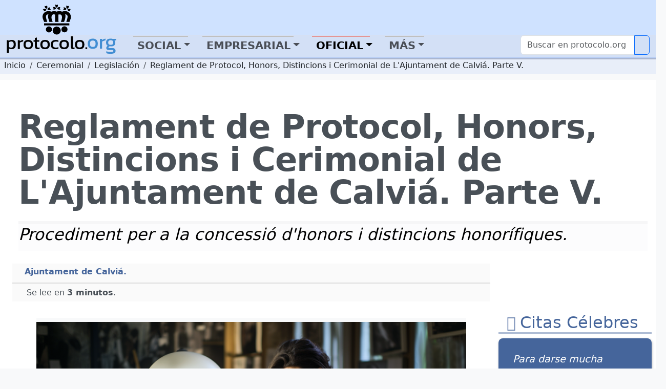

--- FILE ---
content_type: text/html; charset=utf-8
request_url: https://protocolo.org/ceremonial/legislacion/reglament-de-protocol-honors-distincions-i-cerimonial-de-lajuntament-de-calvia-parte-v.html
body_size: 19050
content:
<!DOCTYPE html>
<html  lang="es">
	<head>
		
		<meta charset="utf-8">

		<link rel="dns-prefetch" href="https://pagead2.googlesyndication.com">
		<link rel="dns-prefetch" href="https://www.googletagmanager.com">
		<link rel="dns-prefetch" href="https://securepubads.g.doubleclick.net">
		<link rel="dns-prefetch" href="https://kit.fontawesome.com">

		
<!-- Google Tag Manager -->
<script>(function(w,d,s,l,i){w[l]=w[l]||[];w[l].push({'gtm.start':
new Date().getTime(),event:'gtm.js'});var f=d.getElementsByTagName(s)[0],
j=d.createElement(s),dl=l!='dataLayer'?'&l='+l:'';j.async=true;j.src=
'https://www.googletagmanager.com/gtm.js?id='+i+dl;f.parentNode.insertBefore(j,f);
})(window,document,'script','dataLayer','GTM-5FQKX8M');</script>
<!-- End Google Tag Manager -->


		<meta content="Protocolo Ceremonial Legislación leyes, decretos, reglamentos, reales órdenes, normas y otros temas legislativos  Reglament de Protocol, Honors, Distincions i Cerimonial de LAjuntament de Calviá Parte V Contemporaneo Otros medios Legislacion Reglamentos General Profesional Fuente" name="KeyWords" >
		<meta content="PROCEDIMENT PER A LA CONCESSIÓ D’HONORS I DISTINCIONS HONORÍFIQUES. Art. 20. Per a la concessió dels honors i distincions prevists en aquest Reglament..." name="Description" >
		<meta name="viewport" content="width=device-width, initial-scale=1.0">
		<meta name="copyright" content="1995-2023 Cronis OnLine SL" >
		<meta name="author" content="protocolo.org Editorial" >
		
		<meta name="robots" content="index, follow, all" >
		<meta name="googlebot" content="index, follow, all" >
		<meta name="bingbot" content="index, follow, all" >
		
		<meta name="distribution" content="Global" >
		<meta name="language" content="spanish" >

		<title>Reglament de Protocol Honors Distincions i Cerimonial...</title>
		<link rel="canonical" href="https://www.protocolo.org/ceremonial/legislacion/reglament-de-protocol-honors-distincions-i-cerimonial-de-lajuntament-de-calvia-parte-v.html" >
		<link rel="amphtml" href="https://amp.protocolo.org/ceremonial/legislacion/reglament-de-protocol-honors-distincions-i-cerimonial-de-lajuntament-de-calvia-parte-v.html">

		<link rel="manifest" href="/extra/desimg/manifest.json">
		<meta name="msvalidate.01" content="26E55A52EEA1B143BE9A8A47C601AE13" >
		<meta name="generator" content="Cronis contentG v3" >
		<meta name="shareaholic:keywords" content="type:news.article" /><meta property="article:tag" content="article">

		
     <meta property="og:site_name" content="Protocolo y Etiqueta">
    <meta property="og:url" content="https://www.protocolo.org/ceremonial/legislacion/reglament-de-protocol-honors-distincions-i-cerimonial-de-lajuntament-de-calvia-parte-v.html">
    <meta property="og:title" content="Reglament de Protocol Honors Distincions i Cerimonial..." >
    <meta property="og:locale" content="es_ES" >
    <meta property="og:description" content="PROCEDIMENT PER A LA CONCESSIÓ D’HONORS I DISTINCIONS HONORÍFIQUES. Art. 20. Per a la concessió dels honors i distincions prevists en aquest Reglament..." >
    <meta property="og:type" content="article" >
    <meta property="og:image" content="https://dev.protocolo.org/extra/fallbackimg/proto-nofile-45.png" >
    <meta property="og:author" content="102227269814103" >
    <meta property="article:author" content="102227269814103" >
    <meta property="fb:app_id" content="1456690364624082" >




	<meta name="twitter:card" content="summary_large_image" >
	<meta name="twitter:site" content="@protocolo_org" >
	<meta name="twitter:creator" content="@protocolo_org" >
	<meta name="twitter:title" content="Reglament de Protocol Honors Distincions i Cerimonial..." >
	<meta name="twitter:description" content="PROCEDIMENT PER A LA CONCESSIÓ D’HONORS I DISTINCIONS HONORÍFIQUES. Art. 20. Per a la concessió dels honors i distincions prevists en aquest Reglament..." >
	<meta name="twitter:image" content="https://dev.protocolo.org/extra/fallbackimg/proto-nofile-45.png" >





		<link rel="apple-touch-icon" sizes="180x180" href="/extra/favicons/apple-touch-icon.png">
		<link rel="icon" type="image/png" sizes="32x32" href="/extra/favicons/favicon-32x32.png">
		<link rel="icon" type="image/png" sizes="16x16" href="/extra/favicons/favicon-16x16.png">
		<link rel="manifest" href="/extra/favicons/site.webmanifest.json">
		<link rel="mask-icon" href="/extra/favicons/safari-pinned-tab.svg" color="#2b5797">
		<link rel="shortcut icon" href="/extra/favicons/favicon.ico">
		<meta name="msapplication-TileColor" content="#2b5797">
		<meta name="msapplication-config" content="/extra/favicons/browserconfig.xml">
		<meta name="theme-color" content="#ffffff">
		<link rel="alternate" type="application/rss+xml" title="Protocolo y Etiqueta Global" href="//feeds.feedburner.com/ProtocoloEtiqueta" >
		
		
		
		<!-- Bootstrap 5.3 Alpha -->
		<link nonce="" rel="stylesheet" href="/extra/estilo/bootstrap.min.css">
		
		<link rel="stylesheet" href="/extra/estilo/proto2023.css?PXLU">
		<!-- BEGIN SHAREAHOLIC CODE -->
		<link rel="preload" nonce="" href="https://cdn.shareaholic.net/assets/pub/shareaholic.js" as="script">
		<meta name="shareaholic:site_id" content="d15db6d883f1e31a95e25aea36f6f83b">	
		<!-- END SHAREAHOLIC CODE -->		
		
		<link nonce="" rel="stylesheet" href="/extra/estilo/swiper-bundle.min.css">
		
		

	


		
		


		<script async src="https://pagead2.googlesyndication.com/pagead/js/adsbygoogle.js?client=ca-pub-3922852115054734"
		crossorigin="anonymous"></script>


		<script async src="https://securepubads.g.doubleclick.net/tag/js/gpt.js"></script>
		<script>
		window.googletag = window.googletag || {cmd: []};

		</script>
		<script>
			googletag.cmd.push(function() {	
				
				googletag.defineSlot('/1048640/pe2023_sky_sup_horizontal/pe2023_sky_sec_general', [[970, 250], [468, 60], [970, 90], [336, 280], [728, 90]], 'div-gpt-ad-1683451530339-0').addService(googletag.pubads());
				googletag.defineSlot('/1048640/pe2023_ver_col_derecha/pe2023_lat_sec_general', [[250, 250], [240, 400], [160, 600], [300, 600], [300, 250], [234, 60], [120, 600], [200, 200]], 'div-gpt-ad-1683451773862-0').addService(googletag.pubads());
				googletag.defineSlot('/1048640/pe2023_fin_articulo/pe2023_pie_sec_general', [[250, 250], [320, 50], [336, 280], [240, 400], [468, 60], [300, 250], [234, 60], [728, 90], [200, 200]], 'div-gpt-ad-1683452388353-0').addService(googletag.pubads());
				googletag.defineSlot('/1048640/pe2023_cab_art_contenido', [[120, 240], [160, 600], [240, 400], [320, 50], [120, 600], [200, 200], [250, 250], [300, 250], [234, 60], [336, 280]], 'div-gpt-ad-1743612636005-0').addService(googletag.pubads());				
					
				googletag.pubads().enableSingleRequest();
				googletag.pubads().collapseEmptyDivs();
				googletag.enableServices();
			});
		</script>
	

		

		<script data-schema="Organization" type="application/ld+json">
		{
				"name":"Protocolo y Etiqueta",
				"url":"https://www.protocolo.org/",
				"logo":"https://www.protocolo.org/extra/desimg/combined_proto_logo_idx_462x60.png",
				"email":"consultas@protocolo.org",
				"telephone":"(34) 902 050 373",
				"address": {
					"@type":"PostalAddress",
					"PostOfficeBoxNumber":"1438",
					"PostalCode":"24080",
					"addressRegion":"León",
					"addressCountry":"Spain"

				},
				"description":"Protocolo y Etiqueta es un portal sobre las buenas maneras, el saber estar, el protocolo y ceremonial.",
				"sameAs":[
						"https://www.facebook.com/Protocoloorg-102227269814103/",
						"https://twitter.com/protocolo_org",
						"https://plus.google.com/+protocolo_org",
						"https://www.youtube.com/user/protocoloyetiqueta"],
				"@type":"Organization",
				"@context":"http://schema.org"
		}
		</script>
		<script data-schema="WebPage" type="application/ld+json">
		{
			"@id":"https://www.protocolo.org/ceremonial/legislacion/reglament-de-protocol-honors-distincions-i-cerimonial-de-lajuntament-de-calvia-parte-v.html",
			"name":"Reglament de Protocol Honors Distincions i Cerimonial...",
			"@type":"WebPage",
			"@context":"http://schema.org",
			"inLanguage" : {
				"@type" : "Language",
				"name":"Spanish",
				"alternateName":"es"
			}

		}
		</script>
		<script type="application/ld+json">
		{
			"@context": "http://schema.org",
			"@type": "WebSite",
			"url": "https://www.protocolo.org/",
			"potentialAction": {
				"@type": "SearchAction",
				"target": "https://www.protocolo.org/busqueda/buscador.html?cx348029616302c44e6&q={search_term_string}",
				"query-input": "required name=search_term_string"
			}
		}
		</script>

	

		
<!-- InMobi Choice. Consent Manager Tag v3.0 (for TCF 2.2) -->
<script type="text/javascript" async=true>
(function() {
  var host = window.location.hostname;
  var element = document.createElement('script');
  var firstScript = document.getElementsByTagName('script')[0];
  var url = 'https://cmp.inmobi.com'
    .concat('/choice/', 'TL8pntGStKLyG', '/', host, '/choice.js?tag_version=V3');
  var uspTries = 0;
  var uspTriesLimit = 3;
  element.async = true;
  element.type = 'text/javascript';
  element.src = url;

  firstScript.parentNode.insertBefore(element, firstScript);

  function makeStub() {
    var TCF_LOCATOR_NAME = '__tcfapiLocator';
    var queue = [];
    var win = window;
    var cmpFrame;

    function addFrame() {
      var doc = win.document;
      var otherCMP = !!(win.frames[TCF_LOCATOR_NAME]);

      if (!otherCMP) {
        if (doc.body) {
          var iframe = doc.createElement('iframe');

          iframe.style.cssText = 'display:none';
          iframe.name = TCF_LOCATOR_NAME;
          doc.body.appendChild(iframe);
        } else {
          setTimeout(addFrame, 5);
        }
      }
      return !otherCMP;
    }

    function tcfAPIHandler() {
      var gdprApplies;
      var args = arguments;

      if (!args.length) {
        return queue;
      } else if (args[0] === 'setGdprApplies') {
        if (
          args.length > 3 &&
          args[2] === 2 &&
          typeof args[3] === 'boolean'
        ) {
          gdprApplies = args[3];
          if (typeof args[2] === 'function') {
            args[2]('set', true);
          }
        }
      } else if (args[0] === 'ping') {
        var retr = {
          gdprApplies: gdprApplies,
          cmpLoaded: false,
          cmpStatus: 'stub'
        };

        if (typeof args[2] === 'function') {
          args[2](retr);
        }
      } else {
        if(args[0] === 'init' && typeof args[3] === 'object') {
          args[3] = Object.assign(args[3], { tag_version: 'V3' });
        }
        queue.push(args);
      }
    }

    function postMessageEventHandler(event) {
      var msgIsString = typeof event.data === 'string';
      var json = {};

      try {
        if (msgIsString) {
          json = JSON.parse(event.data);
        } else {
          json = event.data;
        }
      } catch (ignore) {}

      var payload = json.__tcfapiCall;

      if (payload) {
        window.__tcfapi(
          payload.command,
          payload.version,
          function(retValue, success) {
            var returnMsg = {
              __tcfapiReturn: {
                returnValue: retValue,
                success: success,
                callId: payload.callId
              }
            };
            if (msgIsString) {
              returnMsg = JSON.stringify(returnMsg);
            }
            if (event && event.source && event.source.postMessage) {
              event.source.postMessage(returnMsg, '*');
            }
          },
          payload.parameter
        );
      }
    }

    while (win) {
      try {
        if (win.frames[TCF_LOCATOR_NAME]) {
          cmpFrame = win;
          break;
        }
      } catch (ignore) {}

      if (win === window.top) {
        break;
      }
      win = win.parent;
    }
    if (!cmpFrame) {
      addFrame();
      win.__tcfapi = tcfAPIHandler;
      win.addEventListener('message', postMessageEventHandler, false);
    }
  };

  makeStub();

  function makeGppStub() {
    const CMP_ID = 10;
    const SUPPORTED_APIS = [
      '2:tcfeuv2',
      '6:uspv1',
      '7:usnatv1',
      '8:usca',
      '9:usvav1',
      '10:uscov1',
      '11:usutv1',
      '12:usctv1'
    ];

    window.__gpp_addFrame = function (n) {
      if (!window.frames[n]) {
        if (document.body) {
          var i = document.createElement("iframe");
          i.style.cssText = "display:none";
          i.name = n;
          document.body.appendChild(i);
        } else {
          window.setTimeout(window.__gpp_addFrame, 10, n);
        }
      }
    };
    window.__gpp_stub = function () {
      var b = arguments;
      __gpp.queue = __gpp.queue || [];
      __gpp.events = __gpp.events || [];

      if (!b.length || (b.length == 1 && b[0] == "queue")) {
        return __gpp.queue;
      }

      if (b.length == 1 && b[0] == "events") {
        return __gpp.events;
      }

      var cmd = b[0];
      var clb = b.length > 1 ? b[1] : null;
      var par = b.length > 2 ? b[2] : null;
      if (cmd === "ping") {
        clb(
          {
            gppVersion: "1.1", // must be “Version.Subversion”, current: “1.1”
            cmpStatus: "stub", // possible values: stub, loading, loaded, error
            cmpDisplayStatus: "hidden", // possible values: hidden, visible, disabled
            signalStatus: "not ready", // possible values: not ready, ready
            supportedAPIs: SUPPORTED_APIS, // list of supported APIs
            cmpId: CMP_ID, // IAB assigned CMP ID, may be 0 during stub/loading
            sectionList: [],
            applicableSections: [-1],
            gppString: "",
            parsedSections: {},
          },
          true
        );
      } else if (cmd === "addEventListener") {
        if (!("lastId" in __gpp)) {
          __gpp.lastId = 0;
        }
        __gpp.lastId++;
        var lnr = __gpp.lastId;
        __gpp.events.push({
          id: lnr,
          callback: clb,
          parameter: par,
        });
        clb(
          {
            eventName: "listenerRegistered",
            listenerId: lnr, // Registered ID of the listener
            data: true, // positive signal
            pingData: {
              gppVersion: "1.1", // must be “Version.Subversion”, current: “1.1”
              cmpStatus: "stub", // possible values: stub, loading, loaded, error
              cmpDisplayStatus: "hidden", // possible values: hidden, visible, disabled
              signalStatus: "not ready", // possible values: not ready, ready
              supportedAPIs: SUPPORTED_APIS, // list of supported APIs
              cmpId: CMP_ID, // list of supported APIs
              sectionList: [],
              applicableSections: [-1],
              gppString: "",
              parsedSections: {},
            },
          },
          true
        );
      } else if (cmd === "removeEventListener") {
        var success = false;
        for (var i = 0; i < __gpp.events.length; i++) {
          if (__gpp.events[i].id == par) {
            __gpp.events.splice(i, 1);
            success = true;
            break;
          }
        }
        clb(
          {
            eventName: "listenerRemoved",
            listenerId: par, // Registered ID of the listener
            data: success, // status info
            pingData: {
              gppVersion: "1.1", // must be “Version.Subversion”, current: “1.1”
              cmpStatus: "stub", // possible values: stub, loading, loaded, error
              cmpDisplayStatus: "hidden", // possible values: hidden, visible, disabled
              signalStatus: "not ready", // possible values: not ready, ready
              supportedAPIs: SUPPORTED_APIS, // list of supported APIs
              cmpId: CMP_ID, // CMP ID
              sectionList: [],
              applicableSections: [-1],
              gppString: "",
              parsedSections: {},
            },
          },
          true
        );
      } else if (cmd === "hasSection") {
        clb(false, true);
      } else if (cmd === "getSection" || cmd === "getField") {
        clb(null, true);
      }
      //queue all other commands
      else {
        __gpp.queue.push([].slice.apply(b));
      }
    };
    window.__gpp_msghandler = function (event) {
      var msgIsString = typeof event.data === "string";
      try {
        var json = msgIsString ? JSON.parse(event.data) : event.data;
      } catch (e) {
        var json = null;
      }
      if (typeof json === "object" && json !== null && "__gppCall" in json) {
        var i = json.__gppCall;
        window.__gpp(
          i.command,
          function (retValue, success) {
            var returnMsg = {
              __gppReturn: {
                returnValue: retValue,
                success: success,
                callId: i.callId,
              },
            };
            event.source.postMessage(msgIsString ? JSON.stringify(returnMsg) : returnMsg, "*");
          },
          "parameter" in i ? i.parameter : null,
          "version" in i ? i.version : "1.1"
        );
      }
    };
    if (!("__gpp" in window) || typeof window.__gpp !== "function") {
      window.__gpp = window.__gpp_stub;
      window.addEventListener("message", window.__gpp_msghandler, false);
      window.__gpp_addFrame("__gppLocator");
    }
  };

  makeGppStub();

  var uspStubFunction = function() {
    var arg = arguments;
    if (typeof window.__uspapi !== uspStubFunction) {
      setTimeout(function() {
        if (typeof window.__uspapi !== 'undefined') {
          window.__uspapi.apply(window.__uspapi, arg);
        }
      }, 500);
    }
  };

  var checkIfUspIsReady = function() {
    uspTries++;
    if (window.__uspapi === uspStubFunction && uspTries < uspTriesLimit) {
      console.warn('USP is not accessible');
    } else {
      clearInterval(uspInterval);
    }
  };

  if (typeof window.__uspapi === 'undefined') {
    window.__uspapi = uspStubFunction;
    var uspInterval = setInterval(checkIfUspIsReady, 6000);
  }
})();
</script>
<!-- End InMobi Choice. Consent Manager Tag v3.0 (for TCF 2.2) -->


</head>

	<body>

		
		


		<!-- Google Tag Manager (noscript) -->
		<noscript><iframe src="https://www.googletagmanager.com/ns.html?id=GTM-5FQKX8M"
		height="0" width="0" style="display:none;visibility:hidden"></iframe></noscript>
		<!-- End Google Tag Manager (noscript) -->	
		
			<header class="cabecera sticky-top" id="cb">
			
			
	

				<div id="cBloqueCuerpo:cb:0" class="cabeceraPortal">
	
							
								
				
				<div id="cg-scriptportalMenuDropDown" class=" menuHorizontal" data-scriptenc="" data-scriptmodo="interno">
					
		<nav class="pt-2 bg-light border-bottom bg-primary-subtle navSuperTop navHide " data-main-section="ceremonial" data-requri="/ceremonial/legislacion/reglament-de-protocol-honors-distincions-i-cerimonial-de-lajuntament-de-calvia-parte-v.html" data-params="">
			<div class="position-relative" style="min-height:50px;">
				<a class="navbar-brand navbar-brand-crown offcanvas-lg" href="/">
					<img  class="miniPcorona" src="/extra/desimg/_vectored.protocolo.crown.svg" alt="Corona Protocolo y Etiqueta" title="Portada" width="144" height="150">
				</a>
				<div class="position-absolute" style="bottom:0;right:0;z-index:2050;">
					<div class="shareaholic-canvas" data-app="follow_buttons" data-app-id="28678701"></div>
				</div>
			</div>
		</nav>
		<nav class="navbar navbar-expand-lg navbar-light bg-primary-subtle bd-navbar navbar-proto-top pb-1 ">
			<div class="container-fluid">
				<a class="navbar-brand" href="/">
					
					<img  class="miniPLogo" src="/extra/desimg/_vectored_rev.new.protocolo.org.title.svg" alt="Protocolo y Etiqueta" title="Portada" width="300" height="50">
				</a>
				<button title="Men&uacute;" class="navbar-toggler" type="button" data-bs-toggle="collapse" data-bs-target="#navbarSupportedContent" aria-controls="navbarSupportedContent" aria-expanded="false" aria-label="Toggle navigation">
					<span class="navbar-toggler-icon"></span>
				</button>				
				<div class="collapse navbar-collapse" id="navbarSupportedContent">

					<ul class="navbar-nav me-auto mb-2 mb-lg-0">
						<li class="nav-item ">
							<a class="nav-link  dropdown-toggle dd-menu dd-social" data-ddmenu="social" role="button"  data-bs-auto-close="outside"  data-bs-delay='{"show":100,"hide":250}' data-bs-toggle="dropdown"  href="#">Social</a>
							<div data-menu="social" class="dropdown-menu dropdown-social mt-0 pt-0 pb-2 animate slideIn">
								<div class="dropdown-menu-proto-top mx-auto mt-2">
									<div class="row  px-2 px-lg-0 dd-m-cont dd-m-cont-social d-none" data-menu="social"></div>
								</div>
							</div>
						</li>			
						<li class="nav-item ">
							<a class="nav-link  dropdown-toggle dd-menu dd-labor" data-ddmenu="labor" data-bs-auto-close="outside" role="button" data-bs-toggle="dropdown"  href="#">Empresarial</a>
							<div data-menu="labor" class="dropdown-menu dropdown-labor mt-0 pt-0 pb-2 animate slideIn">
								<div class="dropdown-menu-proto-top mx-auto mt-2">
									<div class="row  px-2 px-lg-0 dd-m-cont dd-m-cont-labor d-none" data-menu="labor"></div>
								</div>
							</div>
						</li>			
						<li class="nav-item">
							<a class="nav-link active dropdown-toggle dd-menu dd-oficial" role="button" data-ddmenu="oficial" data-bs-auto-close="outside" data-bs-toggle="dropdown" aria-current="true" href="#">Oficial</a>
							<div data-menu="oficial" class="dropdown-menu dropdown-oficial mt-0 pt-0 pb-2 animate slideIn">
								<div class="dropdown-menu-proto-top mx-auto mt-2">
									<div class="row  px-2 px-lg-0 dd-m-cont dd-m-cont-oficial d-none" data-menu="oficial"></div>
								</div>
							</div>
						</li>			
						<li class="nav-item">
								<a class="nav-link  dropdown-toggle dd-menu dd-mas" role="button" data-ddmenu="mas" data-bs-auto-close="outside" data-bs-toggle="dropdown"  href="#">Más</a>
							<div data-menu="oficial" class="dropdown-menu dropdown-oficial mt-0 pt-0 pb-2 animate slideIn">
								<div class="dropdown-menu-proto-top mx-auto mt-2">
									<div class="row  px-2 px-lg-0 dd-m-cont dd-m-cont-mas d-none" data-menu="oficial"></div>
								</div>
							</div>
						</li>	
					</ul>
					<form class="navbar-top-search proto-search" role="search" action="/busqueda/buscador.html">
					<div class="input-group">
						
                			<input name="q" id="q-header" aria-describedby="button-search-1" aria-label="Buscar" class="form-control" placeholder="Buscar en protocolo.org" type="text">
                      		<button title="Buscar en protocolo.org" class="btn btn-outline-primary btn-search" id="button-search-1" type="submit"><i class="fa-solid fa-search me-1"></i></button>
						
                    </div>					
					</form>
					<!--
						<input class="form-control me-2" type="search" placeholder="Buscar en protocolo.org" aria-label="Search" style="float:left;max-width:200px;">
						<button title="Buscar en protocolo.org" class="btn btn-outline-primary" type="submit"><i class="fa-solid fa-magnifying-glass me-1"></i>Buscar</button>
					-->
				</div>
			</div>
		</nav>
	
				</div>
			

	
							
								

				<div id="cabeceraNavegadorPortal" class=" navegadorPortal navHide d-inline-block breadcrumb text-nowrap w-100 overflow-hidden" >
					<!-- idC: XML::DOM::Element=ARRAY(0x556d883e6028) aTabla: CG_CONTENIDO aCampo: CT_TEXTO aID:4526 --><!-- debugNavigator refTabla:CG_SECCION refCampo:RF_ID refNombre:SC_NOMBRE_S -->
					<ol vocab="https://schema.org/" typeof="BreadcrumbList" class="breadcrumb text-nowrap">

							<li property="itemListElement" typeof="ListItem" class="breadcrumb-item">
								<a class="link-dark" href="/" title="protocolo.org" property="item" typeof="WebPage">
									<span property="name" class="navLink">Inicio</span>
								</a>
								<meta property="position" content="0">
							</li>							
						<!--else--> <!--nav-->
							
							<li property="itemListElement" typeof="ListItem" class="breadcrumb-item">
								<a class="link-dark" href="/ceremonial/" title="Ceremonial" property="item" typeof="WebPage">
									<span property="name" class="navLink">Ceremonial</span>
								</a>
								<meta property="position" content="1">
							</li>

							
							
							<li property="itemListElement" typeof="ListItem" class="breadcrumb-item">
								<a class="link-dark" href="/ceremonial/legislacion/" title="Legislación" property="item" typeof="WebPage">
									<span property="name" class="navLink">Legislación</span>
								</a>
								<meta property="position" content="2">
							</li>

							

					<li property="itemListElement" typeof="ListItem" class="text-truncate breadcrumb-item active">
						<a class="link-dark" href="/ceremonial/legislacion/reglament-de-protocol-honors-distincions-i-cerimonial-de-lajuntament-de-calvia-parte-v.html" title="Reglament de Protocol, Honors, Distincions i Cerimonial de L'Ajuntament de Calviá. Parte V." property="item" typeof="WebPage">
							
							<span property="name" class="navLink">Reglament de Protocol, Honors, Distincions i Cerimonial de L'Ajuntament de Calviá. Parte V.</span>
							
						</a>
						<meta property="position" content="3">
					</li>
			 
					 
					 <!--more-->
					</ol>
	
				</div>
				
	

	

				</div>
	

			
			</header>
	
			<main class="cuerpo row bg-white post-container" data-cg-tabla="CG_CONTENIDO" data-cg-campo="CT_TEXTO" data-cg-id="4526" id="cu">
				<article itemscope itemtype="https://schema.org/NewsArticle" class="col-12 row p-0 m-0 pe-1 article amp-article">
					<meta itemprop="url" content="https://www.protocolo.org/ceremonial/legislacion/reglament-de-protocol-honors-distincions-i-cerimonial-de-lajuntament-de-calvia-parte-v.html">
					<meta itemprop="mainEntityOfPage" content="https://www.protocolo.org/ceremonial/legislacion/reglament-de-protocol-honors-distincions-i-cerimonial-de-lajuntament-de-calvia-parte-v.html">
					<div itemprop="inLanguage" class="publisher" itemscope itemtype="https://schema.org/Language">
						<meta itemprop="name" content="Spanish">
						<meta itemprop="alternateName" content="es">
					</div>
					<div itemprop="publisher" itemscope itemtype="https://schema.org/Organization" class="publisher">
						<meta itemprop="url" content="https://www.protocolo.org">
						<div itemprop="logo" itemscope itemtype="https://schema.org/ImageObject">
							<img alt="Logo Protocolo y Etiqueta" src="https://www.protocolo.org/extra/desimg/combined_proto_logo_idx_462x60.png" width="403" height="60">
							<meta itemprop="url" content="https://www.protocolo.org/extra/desimg/combined_proto_logo_idx_462x60.png">
							<meta itemprop="width" content="403">
							<meta itemprop="height" content="60">
						</div>
						<meta itemprop="name" content="Protocolo y Etiqueta">
					</div>
			
			
			
	

				<div id="cBloqueCuerpo:cu:0" class="columnaBannerSkycrapper">
	
							
								
				
				<div id="cg-scriptPE2023_Sky" class=" PE2023_Sky" data-scriptenc="" data-scriptmodo="interno">
					
			<aside id="cgBAN_PE2023_Sky" class="gBan" data-cgid="4526" data-cgtb="CG_CONTENIDO" data-cgop="OPeixe">
				
				<!-- /1048640/pe2023_sky_sup_horizontal/pe2023_sky_... -->
				<div id='div-gpt-ad-1683451530339-0' data-pinventory="PE2023_Sky" style='min-width: 336px; min-height: 60px;'>
					<script>
						googletag.cmd.push(function() { googletag.display('div-gpt-ad-1683451530339-0'); });
					</script>
				</div>		
			
			</aside>

		
				</div>
			

	

				</div>
	

				<div id="cBloqueCuerpo:cu:1" class=" columnaTitular col-12">
	
							
								
				
				<div id="cg-scriptBannerEspeciales" class="" data-scriptenc="" data-scriptmodo="externo">
					
				</div>
			

	
							
									

			

				
				
					




				<header class="pe-4">
					<h1 itemprop="headline">
		
						Reglament de Protocol, Honors, Distincions i Cerimonial de L'Ajuntament de Calviá. Parte V.
						
					</h1>
				

		

	
							
									

			

				
				
					<p itemprop="description" id="contenidoSUBTITULO" class="  contenidoSubTitulo bg-light-subtle  pb-3 my-4 d-block pt-1" >
						
						
										<span class="contenidoTituloSubtitulo" id="contenidoSUBTITULO-colL0-DB:1" >Procediment per a la concessió d'honors i distincions honorífiques.</span>
									
					</p></header>
				

		

	

				</div>
	

				<div id="cBloqueCuerpo:cu:2" class=" columnaPrincipal col-12 col-sm-12 col-md-12 col-lg-9 col-xxl-9 ps-4 pe-0">
	
				<div id="cSubBloqueCuerpo:cu:2:0" class="columnaIzq">
			
							
								
						
                      <div class="cg-clearfix">
                      
					

	
							
									

			

				
				
					<address id="contenidoAutoryFuente" class=" contenidoAutoryFuente" >
						
						
										
									
										<div class="autor" itemprop="author" itemscope itemtype="https://schema.org/Person" ><span class="contenidoAutoryFuenteValor" id="contenidoAutoryFuente-colL0-DB:2" itemprop="name">Ajuntament de Calviá.</span></div>
									
					</address>
				

		

	
							
								
				
				<div id="cg-scriptSocial" class=" bloqueSocialShares" data-scriptenc="" data-scriptmodo="externo">
					
		<div class="shareaholic-canvas" data-app="share_buttons" data-app-id="33087348"></div>
	
				</div>
			

	
							
								
						
                      </div>
                      
					

	
							
								
							<div id="contenidoContenido" data-reading-time="3" data-word-count="533" class=" bContenidoContenido" >
							
								<meta itemprop="wordCount" content="533">
								<meta itemprop="alternativeHeadline" content="PROCEDIMENT PER A LA CONCESSIÓ D’HONORS I DISTINCIONS HONORÍFIQUES. Art. 20. Per a la concessió dels honors i distincions prevists en aquest Reglament serà necessari que s’instrueixi l’oportú expedient,..." >
								
					<div class="readingTime" title="Tiempo de Lectura Estimado 3 minutos">
						<i class="fa-regular fa-clock me-1"></i> Se lee en <strong>3 minutos</strong>.
					</div>
				
								
				<!-- Ad Logic -->
				<!-- (16>11) ((16 / 2) - (1*2)-1) -->
				<!-- First 3 of 16 -->
				
				<!-- Second 0 of 16 -->
		<div class="imgBorder"><p><figure class="cg2ProcDivImg cg2ImgD "  itemprop="image" itemscope  itemtype="https://schema.org/ImageObject" ><img  id="figLB1" loading="lazy" tabindex="1" src="/extra/fallbackimg/proto-nofile-45.png" width="950" height="587" alt="Imagen Protocolo y Etiqueta"  title="Imagen Protocolo y Etiqueta."  ><figcaption class="cgFotoPie"><span class="cgFotoPieLabel" itemprop="caption">Imagen Gen&eacute;rica <em>protocolo.org</em></span><meta itemprop="creator" content="protocolo.org" ></figcaption><meta itemprop="url" content="https://www.protocolo.org/extra/fallbackimg/proto-nofile-45.png" ><meta itemprop="width" content="256" ><meta itemprop="height" content="256" ></figure></p></div>
<!-- /1048640/pe2023_cab_art_contenido -->
<div id='div-gpt-ad-1743612636005-0' style='min-width: 120px; min-height: 50px;'>
<script>
	googletag.cmd.push(function() { googletag.display('div-gpt-ad-1743612636005-0'); });
</script>
</div>		

<h3>PROCEDIMENT PER A LA CONCESSI&Oacute; D'HONORS I DISTINCIONS HONOR&Iacute;FIQUES.</h3>
<!-- /1048640/pe2023_cab_art_contenido -->
<div id='div-gpt-ad-1743612636005-0' style='min-width: 120px; min-height: 50px;float:left;margin-right:8px;'>
<script>
	googletag.cmd.push(function() { googletag.display('div-gpt-ad-1743612636005-0'); });
</script>
</div>
<p>Art. 20.</p>
<p>Per a la concessi&oacute; dels honors i distincions prevists en aquest Reglament ser&agrave; necessari que s'instrueixi l'oport&uacute; expedient, en el qual s'acreditin els m&egrave;rits i circumst&agrave;ncies de la persona o entitat a la qual es pretengui distingir.</p>
<p>La iniciativa de l'expedient podr&agrave; partir: de la Presid&egrave;ncia; de proposici&oacute; firmada per la tercera part dels membres que integren la Corporaci&oacute; Municipal; per donar resposta a sol-licitud raonada d'Entitats Locals o Institucions de reconegut prestigi o per inst&agrave;ncia subscrita, si m&eacute;s no, per cent residents del municipi.<br />
En tots els casos, la Presid&egrave;ncia ser&agrave; l'&ograve;rgan competent per ordenar la instrucci&oacute; de l'expedient i tamb&eacute; pel nomenament de l'instructor, que haur&agrave; de recaure en un regidor.<br />
 </p>
<p>Art. 21.</p>
<p>L'Instructor de l'expedient ordenar&agrave; la pr&agrave;ctica de totes aquelles proves i actuacions que s'hagin de fer per a la precisi&oacute; dels m&egrave;rits de la persona o entitat proposada. L'expedient conclour&agrave; amb la corresponent proposta de resoluci&oacute;, la qual ser&agrave; dictaminada per la Comissi&oacute; Informativa d'Assumptes Generals i s'elevar&agrave; al Ple de la Corporaci&oacute; per a la seva resoluci&oacute;.<br /></p>
<p>Art. 22.</p>
<p>L'acord del Ple concedint els honors i distincions s'adoptar&agrave; en sessi&oacute; extraordin&agrave;ria convocada a aquest efecte, nom&eacute;s per aquest assumpte. Es requerir&agrave; el vot favorable de les dues terceres parts del nombre de fet i, en qualsevol cas, de la majoria absoluta del nombre legal de membres de la Corporaci&oacute;, per al nomenament de Ciutad&agrave; Predilecte i de Ciutad&agrave; Adoptiu; i el vot favorable de la majoria absoluta del nombre legal de membres de la Corporaci&oacute;, per a la concessi&oacute; de la resta de medalles i distincions. Les votacions seran secretes.<br /></p>
<p>Art. 23.</p>
<p>L'Ajuntament crea un Llibre d'Honor de Distincions i Nomenaments on s'hi inscriuran els atorgats. La Secretaria General ser&agrave; l'encarregada de custodiar aquest Registre Especial.<br /></p>
<p>Art. 24.</p>
<p>L'entrega de les distincions s'efectuar&agrave; per part de la Batlia en acte solemne i p&uacute;blic, celebrat a la Sala de Plens d'aquest Ajuntament, o local adequat per a aquest esdeveniment, amb assist&egrave;ncia dels seus membres i d'aquelles autoritats i representacions que s'estimin convenients, ateses les circumst&agrave;ncies de cada cas. Si les distincions s'atorguen a t&iacute;tol p&ograve;stum, s'entregaran a un familiar de la persona premiada.<br /></p>
<p>Art. 25.</p>
<p>Les persones f&iacute;siques a les quals se'ls atorgui qualsevol d'aquelles distincions del present Reglament, o aquelles a qui correspongui la seva representaci&oacute; -en cas d'entitats- tindran dret a ser convidats als actes oficials de major solemnitat que organitzi l'Ajuntment.<br /></p>
<p>Art. 26.</p>
<p>Si la persona guardonada modifica tan profundament la seva anterior conducta que els seus actes posteriors el fan indigne de figurar entre els guardonats, la Corporaci&oacute; podr&agrave; revocar l'acte de concessi&oacute;, amb la instrucci&oacute; pr&egrave;via d'un expedient, que tindr&agrave; les mateixes caracter&iacute;stiques i garanties que per a l'atorgament del d'honor i distinci&oacute;.</p>
<blockquote>
<ul>
 <li><a href="/ceremonial/legislacion_leyes_decretos_reglamentos_y_otros/reglament_de_protocol_honors_distincions_i_cerimonial_de_lajuntament_de_calvia_parte_i.html">Parte I</a>, Objecte. Sobre el municipi de Calvi&aacute;. Atributs i usos.</li>
 <li><a href="/ceremonial/legislacion_leyes_decretos_reglamentos_y_otros/reglament_de_protocol_honors_distincions_i_cerimonial_de_lajuntament_de_calvia_parte_ii.html">Parte II</a>, Sobre la Corporaci&oacute;, Tractaments, Ordre de preced&egrave;ncia interna, Attributs i els seus usos.</li>
 <li><a href="/ceremonial/legislacion_leyes_decretos_reglamentos_y_otros/reglament_de_protocol_honors_distincions_i_cerimonial_de_lajuntament_de_calvia_parte_iii.html">Parte III</a>, Sobre els actes municipals, la seva classificaci&oacute; i presid&egrave;ncia.</li>
 <li><a href="/ceremonial/legislacion_leyes_decretos_reglamentos_y_otros/reglament_de_protocol_honors_distincions_i_cerimonial_de_lajuntament_de_calvia_parte_iv.html">Parte IV</a>, Sobre les distincions honor&iacute;fiques muncipals.</li>
 <li>Parte V, Procediment per a la concessi&oacute; d'honors i distincions honor&iacute;fiques.</li>
 <li><a href="/ceremonial/legislacion_leyes_decretos_reglamentos_y_otros/reglament_de_protocol_honors_distincions_i_cerimonial_de_lajuntament_de_calvia_parte_vi.html">Parte VI</a>, Altres distincions honor&iacute;fiques. Normes addicionals. Dispoci&oacute; final. </li>
</ul>
</blockquote>
							
							</div>
	

	
							
									

			

				
				
					<footer><p id="bFechayDataCont" class=" bContenidoFechayData" >
						
						
										<span class="" id="bFechayDataCont-colL0-DB:1" >Publicado </span>
									
										<time datetime="2010-01-22T19:14:00+02:00" class="bContenidoFechayDatahumanDate"><meta itemprop="datePublished" content="2010-01-22T19:14:00+02:00" /> 22/01/2010 21:14:00 CET</time>
									
										<span class="" id="bFechayDataCont-colL0-DB:4" > Modificado </span>
									
										<time datetime="2010-01-23T18:34:45+02:00" class="bContenidoFechayDatahumanDate"><meta itemprop="dateModified" content="2010-01-23T18:34:45+02:00" > 23/01/2010 20:34:45 CET</time>
									
										<code class="bContenidoFechayDataAID"><a href="/ceremonial/legislacion/reglament-de-protocol-honors-distincions-i-cerimonial-de-lajuntament-de-calvia-parte-v.html" itemprop="identifier" class="link-danger" itemscope itemtype="http://schema.org/PropertyValue" title="Reglament de Protocol, Honors, Distincions i Cerimonial de L'Ajuntament de Calviá. Parte V." class=""><span itemprop="propertyID">ID Contenido </span><span itemprop="value">004526</span></a></code>
							
					</p></footer>
				

		

	
							
								
				
				<div id="cg-scriptPE2023_Pie_Sec" class="bCAdsenseFinArticulo" data-scriptenc="" data-scriptmodo="interno">
					
			<aside id="cgBAN_PE2023_Pie_Sec" class="gBan" data-cgid="4526" data-cgtb="CG_CONTENIDO" data-cgop="OPeixe">
				
				<!-- /1048640/pe2023_fin_articulo/pe2023_pie_sec_... -->
				<div id='div-gpt-ad-1683452388353-0' data-pinventory="PE2023_Pie_Sec" style='min-width: 200px; min-height: 50px;'>
				<script>
					googletag.cmd.push(function() { googletag.display('div-gpt-ad-1683452388353-0'); });
				</script>
				</div>
			
			</aside>

		
				</div>
			

	
							
									

			

				
				

			<div id="bContenidoEtiquetas" class="  contenidoBEtiquetas">
								<strong><span>Etiquetas</span></strong>
				
				<ul class="">
					 <li class="badge bg-dark contenidoTagEtiquetaContenido" itemprop="keywords"><a class="link-ligh fw-normal" href="/mas/legislacion/" title="Legislacion y normativa legal
Las leyes que hacen referencia a tratamientos, precedencias, etc. junto con otro tipo de legislaciones como reales ordenes, decretos, reglamentos, estatutos y cualquier otro tipo de disposición que tenga relación con el protocolo y el ceremonial">Legislacion y normativa legal</a></li> <li class="badge bg-dark contenidoTagEtiquetaContenido" itemprop="keywords"><a class="link-ligh fw-normal" href="/mas/reglamentos/" title="Reglamentos protocolo
Un reglamento es una colección ordenada de reglas, normas o preceptos que se dan para que sean cumplidos en un determinado ámbito o circunstancia. Reglamentos de protocolo, de honores, de distinciones, etc.">Reglamentos protocolo</a></li> <li class="badge bg-dark contenidoTagInteresContenido" itemprop="keywords"><a class="link-ligh fw-normal" href="/interes/general/" title="General
Contenidos de inter&eacute;s general, tanto para el &aacute;mbito familiar, como el laboral, empresarial, educacional ... art&iacute;culos que son de inter&eacute;s com&uacute;n para los m&aacute;s diversos &aacute;mbitos y circunstancias.">General</a></li> <li class="badge bg-dark contenidoTagInteresContenido" itemprop="keywords"><a class="link-ligh fw-normal" href="/interes/profesional/" title="Profesional
Contenidos de inter&eacute;s profesional.">Profesional</a></li> <li class="badge bg-dark contenidoTagTipoContenido" itemprop="keywords"><a class="link-ligh fw-normal" href="/contenidos/articulo/contemporaneo/" title="Contemporaneo
Art&iacute;culos cuyo contenido tienen relaci&oacute;n con la &eacute;poca en la que se vive, la actual, o &eacute;pocas cercanas a la actual.">Contemporaneo</a></li> <li class="badge bg-dark contenidoTagTipoContenido" itemprop="keywords"><a class="link-ligh fw-normal" href="/contenidos/autor/publicacion/otros-medios/" title="Otros medios
Art&iacute;culos que no hemos podido catalogar en otros apartados como prensa, libros, etc. pero que cuentan con el permiso de sus autores para su publicaci&oacute;n o bien tienen sus derechos caducados,">Otros medios</a></li>

				</ul>
				
			</div>
			

		

	
							
								
							<div id="bSeparatorA"  class=" bloqueSeparator24pixel" >
							
								
								
								
								<p>&nbsp;</p>
							
							</div>
	

	
							
								
				
				<div id="cg-scriptcgGaleriaContenido" class=" bloqueGaleria px-0 px-lg-1" data-scriptenc="" data-scriptmodo="externo">
					
		<div id="bloqueDocs">
			
			
		</div>
	
				</div>
			

	
							
								
				
				<div id="cg-scriptPyE_PC_Contenido_FinPag_Related_Responsive" class=" helperBreakLine" data-scriptenc="" data-scriptmodo="interno">
					
			<aside id="cgBAN_PyE_PC_Contenido_FinPag_Related_Responsive" class="gBan" data-cgid="4526" data-cgtb="CG_CONTENIDO" data-cgop="OPeixe">
				
              <script async src="https://pagead2.googlesyndication.com/pagead/js/adsbygoogle.js?client=ca-pub-3922852115054734"
                   crossorigin="anonymous"></script>
              <ins class="adsbygoogle"
                   style="display:block"
                   data-ad-format="autorelaxed"
                   data-ad-client="ca-pub-3922852115054734"
                   data-ad-slot="9908302030"></ins>
              <script>
                   (adsbygoogle = window.adsbygoogle || []).push({});
              </script>            
            
			</aside>

		
				</div>
			

	
							
								
			
			<!-- skipped Nota  NO DATA --> <!-- bNotaArticuloHistorico -->
		

	
							
								
				
				<div id="cg-scriptcg_FaceBookComment" class=" cg_FB_Comment" data-scriptenc="" data-scriptmodo="externo">
					
		<div class="fbComments">
			<h2><span>Su opini&oacute;n es importante.</span></h2>
			<p class="commentAdvice">
				Participe y aporte su visi&oacute;n sobre este art&iacute;culo, o ayude a otros usuarios con su conocimiento.</p>

				<div class="fb-comments" 
					data-href="https://www.protocolo.org/ceremonial/legislacion/reglament-de-protocol-honors-distincions-i-cerimonial-de-lajuntament-de-calvia-parte-v.html" 
					data-numposts="12" 
					data-width="100%" 
					data-colorscheme="light">
				</div>			
		</div>
	
				</div>
			

	
				</div>
			

				</div>
	

				<div id="cBloqueCuerpo:cu:3" class=" columnaDerecha col-12 col-sm-12 col-md-12 col-lg-3 col-xxl-3 ge-0 pe-0">
	
				<aside id="cSubBloqueCuerpo:cu:3:0" class="colDerecha sticky-top vstack gap-3">
			
							
								
				
				<div id="cg-scriptPE2023_Lat" class=" adsenseArtColDer" data-scriptenc="" data-scriptmodo="interno">
					
			<aside id="cgBAN_PE2023_Lat" class="gBan" data-cgid="4526" data-cgtb="CG_CONTENIDO" data-cgop="OPeixe">
				
				<!-- /1048640/pe2023_ver_col_derecha/pe2023_lat_... -->
				<div id='div-gpt-ad-1683451773862-0' data-pinventory="PE2023_Lat" style='min-width: 120px; min-height: 60px;'>
					<script>
						googletag.cmd.push(function() { googletag.display('div-gpt-ad-1683451773862-0'); });
					</script>
				</div>	
			
			</aside>

		
				</div>
			

	
							
									

			

				
				
					<div id="randomCitas" class=" bloqueRandomCitas px-1" >
						
						
							<h3>Citas Célebres</h3>
							<div itemscope itemtype="https://schema.org/Quotation">
								<blockquote class="speech-bubble">
									<p itemprop="text"><i class="fa-solid fa-quote-left fa-xs me-1 speech-bubble-ql"></i>Para darse mucha importancia, dice que viene de Francia.<i class="fa-solid fa-xs fa-quote-right ms-1 speech-bubble-qr"></i></p>
								</blockquote>
								<div class="citeDiv">
									<cite itemprop="creator" itemscope itemtype="https://schema.org/Person">
										<p itemprop="name"> Anónimo</p>
									</cite>
								
								</div>
							</div>
							<div class="quoteTools text-center border-bottom border-secondary mb-2 mx-1 mx-xxl-3 row p-0 pb-2">
								<div class="col-12 col-xl-6 mt-1 mt-xl-0 gx-0 gx-xl-1">
									<a role="button" href="javascript:void(0);" title="Nueva Cita" class="btn btn-light border-secondary btn-sm w-100 btn-new-quote">
										<i class="fa-solid fa-arrows-rotate me-1" ></i>Otra Cita
									</a>
								</div>
								<div class="col-12 col-xl-6 mt-1 mt-xl-0 gx-0 gx-xl-1">
									<a role="button" href="https://twitter.com/intent/tweet?text=Para%20darse%20mucha%20importancia,%20dice%20que%20viene%20de%20Francia..%20%20Anónimo.&via=protocolo_org&related=protocolo_org" target="_blank" title="&iexcl;Tuitea Esta Cita!" class="btn-t-quote btn btn-light border-secondary btn-sm w-100">
										<i class="fa-brands fa-twitter me-1" style="color:#00acee;"></i>&iexcl;Tuitea la Cita!
									</a>
								</div>
							</div>		
						
					</div>
				

		

	
							
								
        
        <div class="apoyaProyecto text-center my-3">
            <h5 class="fw-bold mb-3">Apoya nuestro proyecto</h5>
            <div class="d-flex flex-column gap-3">
<a href="https://www.paypal.com/donate/?business=EPQ366Z4J3KF6&no_recurring=0&item_name=Proyecto+protocolo.org+-+Protocolo+y+etiqueta" target="_blank"><img src="https://www.protocolo.org/extra/desimg/donar/paypal.png" class="img-fluid" alt="Dona Paypal"></a>
<a href="ethereum:0xa2E990A5c2aCAfb8845bf859B40707Bd345D153F" target="_blank"><img src="https://www.protocolo.org/extra/desimg/donar/ethereum.png" class="img-fluid" alt="Dona Ethereum"></a>
            </div>
        </div>
        
    

	
							
								
				
				<div id="cg-scriptFACEBOOK_PAGE" class=" estiloBanners mx-2 text-center" data-scriptenc="" data-scriptmodo="interno">
					
			<aside id="cgBAN_FACEBOOK_PAGE" class="gBan" data-cgid="4526" data-cgtb="CG_CONTENIDO" data-cgop="OPeixe">
				<!-- removed FB -->
			</aside>

		
				</div>
			

	
							
								
							<div id="colDerMV"  class=" colDerMasVistos" >
							
								
								
								
								<p>&nbsp;</p>
							
							</div>
	

	
							
								
				
				<div id="cg-scriptrandomFAQ" class=" bRandomFAQ" data-scriptenc="" data-scriptmodo="interno">
					
		<div class="bRandomFAQ text-center">
			<div class="bRandomFAQLink">
				<a href="/preguntasconrespuesta/" role="button" class="btn btn-secondary mx-auto fs-6" title="Preguntas con Respuesta">
					<span class="fa-stack">
						<i class="fa-solid fa-message fa-stack-1x fs-5"></i>
						<i class="fa-solid fa-question fa-stack-1x text-secondary"></i>
					</span>					
					Preguntas con Respuesta
				</a>
			</div>
		</div>
	
				</div>
			

	
							
								
							<div id="blankSpaceCD"  class=" bSepPubli" >
							
								
								
								
								<p>&nbsp;</p>
							
							</div>
	

	
				</aside>
			

				</div>
	

				<div id="cBloqueCuerpo:cu:4" class=" col-12 bloqueCuerpoFinal">
	
							
									

			

				
				

			<div id="bContenidoRelacionado" class="   border-primary m-0 p-0">
								<strong><span>Contenido Relacionado</span></strong>
				
				<ul class="bListadoAUL row m-0 p-0">
					
				<li class="bListadoAULLI col-xl-3 col-lg-4 col-md-6 col-sm-12 m-0 p-2 px-3 card rounded-0 border-0 border-end my-1">
			<div id="bContenidoRelacionado-colL0-MM:0-0" class="bCR-Img overflow-hidden w-100"> <p><span><a href="/ceremonial/legislacion/estatuto-de-autonomia-de-la-comunidad-autonoma-de-cantabria-rcl-198249-ley-organica-30121981-num-81981.html" title=""><img loading="lazy" alt="Bandera oficial de Cantabria, comunidad Autónoma de Cantabria" title="Icono Bandera oficial de Cantabria" src="/extfiles/procimg/cp-i-229-cG.28861.1.jpg" class="" ></a></span></p></div>
									<div class="bCR-Titulo card-title" id="bContenidoRelacionado-colL0-DB:1"><p><span><a class="" href="/ceremonial/legislacion/estatuto-de-autonomia-de-la-comunidad-autonoma-de-cantabria-rcl-198249-ley-organica-30121981-num-81981.html" title="Estatuto de Autonomía de la Comunidad Autónoma de Cantabria. R.C.L. 1982/49. Ley Orgánica 30/12/1981, Num. 8/1981.">Estatuto de Autonomía de la Comunidad Autónoma de Cantabria. R.C.L. 1982/49. Ley Orgánica 30/12/1981, Num. 8/1981.</a></span></p></div>
								
									<div class="bCR-Desc" id="bContenidoRelacionado-colL0-DB:2" > Estatuto de Autonomía de la Comunidad Autónoma de Cantabria. R.C.L. 1982/49. Ley Orgánica 30/12/1981, Num. 8/1981. </div>
								
									<div class="d-none" id="bContenidoRelacionado-colL0-DB:3"><p><span><a class="" href="/ceremonial/legislacion/estatuto-de-autonomia-de-la-comunidad-autonoma-de-cantabria-rcl-198249-ley-organica-30121981-num-81981.html" title="Estatuto de Autonomía de la Comunidad Autónoma de Cantabria. R.C.L. 1982/49. Ley Orgánica 30/12/1981, Num. 8/1981.">2046</a></span></p></div>
								
									<div class="bCR-Mas badge bg-primary-subtle" id="bContenidoRelacionado-colL0-DB:4"><p><span><a class="link-dark text-uppercase text-decoration-none" href="/ceremonial/legislacion/estatuto-de-autonomia-de-la-comunidad-autonoma-de-cantabria-rcl-198249-ley-organica-30121981-num-81981.html" title="Estatuto de Autonomía de la Comunidad Autónoma de Cantabria. R.C.L. 1982/49. Ley Orgánica 30/12/1981, Num. 8/1981.">Continuar leyendo</a></span></p></div>
								
				</li>
				
			
				<li class="bListadoAULLI col-xl-3 col-lg-4 col-md-6 col-sm-12 m-0 p-2 px-3 card rounded-0 border-0 border-end my-1">
			<div id="bContenidoRelacionado-colL1-MM:0-0" class="bCR-Img overflow-hidden w-100"> <p><span><a href="/ceremonial/legislacion/real-decreto-18872011-estructura-organica-basica-de-los-departamentos-ministeriales-v.html" title=""><img loading="lazy" alt="Estructura orgánica básica de los departamentos ministeriales. Congreso de los Diputados" title="Icono Departamentos Ministeriales" src="/extfiles/i-11196-cG.4760.1.jpg" class="" ></a></span></p></div>
									<div class="bCR-Titulo card-title" id="bContenidoRelacionado-colL1-DB:1"><p><span><a class="" href="/ceremonial/legislacion/real-decreto-18872011-estructura-organica-basica-de-los-departamentos-ministeriales-v.html" title="Real Decreto 1887/2011, estructura orgánica básica de los departamentos ministeriales V">Real Decreto 1887/2011, estructura orgánica básica de los departamentos ministeriales V</a></span></p></div>
								
									<div class="bCR-Desc" id="bContenidoRelacionado-colL1-DB:2" > La Secretaría de Estado de Relaciones con las Cortes, de la que depende la Dirección General de Relaciones con las Cortes </div>
								
									<div class="d-none" id="bContenidoRelacionado-colL1-DB:3"><p><span><a class="" href="/ceremonial/legislacion/real-decreto-18872011-estructura-organica-basica-de-los-departamentos-ministeriales-v.html" title="Real Decreto 1887/2011, estructura orgánica básica de los departamentos ministeriales V">11195</a></span></p></div>
								
									<div class="bCR-Mas badge bg-primary-subtle" id="bContenidoRelacionado-colL1-DB:4"><p><span><a class="link-dark text-uppercase text-decoration-none" href="/ceremonial/legislacion/real-decreto-18872011-estructura-organica-basica-de-los-departamentos-ministeriales-v.html" title="Real Decreto 1887/2011, estructura orgánica básica de los departamentos ministeriales V">Continuar leyendo</a></span></p></div>
								
				</li>
				
			
				<li class="bListadoAULLI col-xl-3 col-lg-4 col-md-6 col-sm-12 m-0 p-2 px-3 card rounded-0 border-0 border-end my-1">
			<div id="bContenidoRelacionado-colL2-MM:0-" class="bCR-Img overflow-hidden w-100"> <p><span><a href="/ceremonial/legislacion/ley-71985-de-2-de-abril-reguladora-de-las-bases-del-regimen-local-boe-3-04-1985-xxvii.html" title=""><img loading="lazy" alt="Imagen Protocolo" title="Imagen Protocolo" src="/extra/fallbackimg/proto-nofile-icon-2.png" ></a></span></p></div>
									<div class="bCR-Titulo card-title" id="bContenidoRelacionado-colL2-DB:1"><p><span><a class="" href="/ceremonial/legislacion/ley-71985-de-2-de-abril-reguladora-de-las-bases-del-regimen-local-boe-3-04-1985-xxvii.html" title="Ley 7/1985, de 2 de abril, reguladora de las Bases del Régimen Local. B.O.E. 3-04-1985. XXVII">Ley 7/1985, de 2 de abril, reguladora de las Bases del Régimen Local. B.O.E. 3-04-1985. XXVII</a></span></p></div>
								
									<div class="bCR-Desc" id="bContenidoRelacionado-colL2-DB:2" > Las pruebas de selección y los concursos para la provisión de puestos de trabajo se regirán por las bases que apruebe el Presidente de la Corporación </div>
								
									<div class="d-none" id="bContenidoRelacionado-colL2-DB:3"><p><span><a class="" href="/ceremonial/legislacion/ley-71985-de-2-de-abril-reguladora-de-las-bases-del-regimen-local-boe-3-04-1985-xxvii.html" title="Ley 7/1985, de 2 de abril, reguladora de las Bases del Régimen Local. B.O.E. 3-04-1985. XXVII">8829</a></span></p></div>
								
									<div class="bCR-Mas badge bg-primary-subtle" id="bContenidoRelacionado-colL2-DB:4"><p><span><a class="link-dark text-uppercase text-decoration-none" href="/ceremonial/legislacion/ley-71985-de-2-de-abril-reguladora-de-las-bases-del-regimen-local-boe-3-04-1985-xxvii.html" title="Ley 7/1985, de 2 de abril, reguladora de las Bases del Régimen Local. B.O.E. 3-04-1985. XXVII">Continuar leyendo</a></span></p></div>
								
				</li>
				
			
				<li class="bListadoAULLI col-xl-3 col-lg-4 col-md-6 col-sm-12 m-0 p-2 px-3 card rounded-0 border-0 border-end my-1">
			<div id="bContenidoRelacionado-colL3-MM:0-" class="bCR-Img overflow-hidden w-100"> <p><span><a href="/ceremonial/legislacion/ley-de-4-de-mayo-de-1948.html" title=""><img loading="lazy" alt="Imagen Protocolo" title="Imagen Protocolo" src="/extra/fallbackimg/proto-nofile-icon-60.png" ></a></span></p></div>
									<div class="bCR-Titulo card-title" id="bContenidoRelacionado-colL3-DB:1"><p><span><a class="" href="/ceremonial/legislacion/ley-de-4-de-mayo-de-1948.html" title="Ley de 4 de mayo de 1948.">Ley de 4 de mayo de 1948.</a></span></p></div>
								
									<div class="bCR-Desc" id="bContenidoRelacionado-colL3-DB:2" > Ley de 4 de mayo de 1948, por la que se restablece
la legalidad vigente con anterioridad al 14 de abril de 1931 en las Grandezas y Títulos del Reino. </div>
								
									<div class="d-none" id="bContenidoRelacionado-colL3-DB:3"><p><span><a class="" href="/ceremonial/legislacion/ley-de-4-de-mayo-de-1948.html" title="Ley de 4 de mayo de 1948.">10020</a></span></p></div>
								
									<div class="bCR-Mas badge bg-primary-subtle" id="bContenidoRelacionado-colL3-DB:4"><p><span><a class="link-dark text-uppercase text-decoration-none" href="/ceremonial/legislacion/ley-de-4-de-mayo-de-1948.html" title="Ley de 4 de mayo de 1948.">Continuar leyendo</a></span></p></div>
								
				</li>
				
			
				<li class="bListadoAULLI col-xl-3 col-lg-4 col-md-6 col-sm-12 m-0 p-2 px-3 card rounded-0 border-0 border-end my-1">
			<div id="bContenidoRelacionado-colL4-MM:0-0" class="bCR-Img overflow-hidden w-100"> <p><span><a href="/ceremonial/legislacion/real-decreto-15111977-titulo-iii-ii.html" title=""><img loading="lazy" alt="Jefe del Estado Mayor de la Defensa" title="Estado Mayor" src="/extfiles/i-11099-cG.513.1_sm.jpg" class="" ></a></span></p></div>
									<div class="bCR-Titulo card-title" id="bContenidoRelacionado-colL4-DB:1"><p><span><a class="" href="/ceremonial/legislacion/real-decreto-15111977-titulo-iii-ii.html" title="Real Decreto 1511/1977, Título III - II">Real Decreto 1511/1977, Título III - II</a></span></p></div>
								
									<div class="bCR-Desc" id="bContenidoRelacionado-colL4-DB:2" > Jefe del Estado Mayor de la Defensa - Regla número 2 </div>
								
									<div class="d-none" id="bContenidoRelacionado-colL4-DB:3"><p><span><a class="" href="/ceremonial/legislacion/real-decreto-15111977-titulo-iii-ii.html" title="Real Decreto 1511/1977, Título III - II">11099</a></span></p></div>
								
									<div class="bCR-Mas badge bg-primary-subtle" id="bContenidoRelacionado-colL4-DB:4"><p><span><a class="link-dark text-uppercase text-decoration-none" href="/ceremonial/legislacion/real-decreto-15111977-titulo-iii-ii.html" title="Real Decreto 1511/1977, Título III - II">Continuar leyendo</a></span></p></div>
								
				</li>
				
			
				<li class="bListadoAULLI col-xl-3 col-lg-4 col-md-6 col-sm-12 m-0 p-2 px-3 card rounded-0 border-0 border-end my-1">
			<div id="bContenidoRelacionado-colL5-MM:0-" class="bCR-Img overflow-hidden w-100"> <p><span><a href="/ceremonial/legislacion/ley-71985-de-2-de-abril-reguladora-de-las-bases-del-regimen-local-boe-3-04-1985-xxxiii.html" title=""><img loading="lazy" alt="Imagen Protocolo" title="Imagen Protocolo" src="/extra/fallbackimg/proto-nofile-icon-53.png" ></a></span></p></div>
									<div class="bCR-Titulo card-title" id="bContenidoRelacionado-colL5-DB:1"><p><span><a class="" href="/ceremonial/legislacion/ley-71985-de-2-de-abril-reguladora-de-las-bases-del-regimen-local-boe-3-04-1985-xxxiii.html" title="Ley 7/1985, de 2 de abril, reguladora de las Bases del Régimen Local. B.O.E. 3-04-1985. XXXIII">Ley 7/1985, de 2 de abril, reguladora de las Bases del Régimen Local. B.O.E. 3-04-1985. XXXIII</a></span></p></div>
								
									<div class="bCR-Desc" id="bContenidoRelacionado-colL5-DB:2" > Para la defensa de los derechos de los vecinos ante la Administración municipal, el Pleno creará una Comisión especial de Sugerencias y Reclamaciones </div>
								
									<div class="d-none" id="bContenidoRelacionado-colL5-DB:3"><p><span><a class="" href="/ceremonial/legislacion/ley-71985-de-2-de-abril-reguladora-de-las-bases-del-regimen-local-boe-3-04-1985-xxxiii.html" title="Ley 7/1985, de 2 de abril, reguladora de las Bases del Régimen Local. B.O.E. 3-04-1985. XXXIII">8835</a></span></p></div>
								
									<div class="bCR-Mas badge bg-primary-subtle" id="bContenidoRelacionado-colL5-DB:4"><p><span><a class="link-dark text-uppercase text-decoration-none" href="/ceremonial/legislacion/ley-71985-de-2-de-abril-reguladora-de-las-bases-del-regimen-local-boe-3-04-1985-xxxiii.html" title="Ley 7/1985, de 2 de abril, reguladora de las Bases del Régimen Local. B.O.E. 3-04-1985. XXXIII">Continuar leyendo</a></span></p></div>
								
				</li>
				
			
				<li class="bListadoAULLI col-xl-3 col-lg-4 col-md-6 col-sm-12 m-0 p-2 px-3 card rounded-0 border-0 border-end my-1">
			<div id="bContenidoRelacionado-colL6-MM:0-" class="bCR-Img overflow-hidden w-100"> <p><span><a href="/ceremonial/legislacion/titulo-v-normas-adicionales-anm-19882.html" title=""><img loading="lazy" alt="Imagen Protocolo" title="Imagen Protocolo" src="/extra/fallbackimg/proto-nofile-icon-6.png" ></a></span></p></div>
									<div class="bCR-Titulo card-title" id="bContenidoRelacionado-colL6-DB:1"><p><span><a class="" href="/ceremonial/legislacion/titulo-v-normas-adicionales-anm-19882.html" title="Título V. Normas adicionales. ANM 1988/2.">Título V. Normas adicionales. ANM 1988/2.</a></span></p></div>
								
									<div class="bCR-Desc" id="bContenidoRelacionado-colL6-DB:2" > Reglamento de Protocolo y Ceremonial del Ayuntamiento de Madrid. B.O.A.M. Num. 804, 23/02/1989. ANM 1988/2. </div>
								
									<div class="d-none" id="bContenidoRelacionado-colL6-DB:3"><p><span><a class="" href="/ceremonial/legislacion/titulo-v-normas-adicionales-anm-19882.html" title="Título V. Normas adicionales. ANM 1988/2.">5087</a></span></p></div>
								
									<div class="bCR-Mas badge bg-primary-subtle" id="bContenidoRelacionado-colL6-DB:4"><p><span><a class="link-dark text-uppercase text-decoration-none" href="/ceremonial/legislacion/titulo-v-normas-adicionales-anm-19882.html" title="Título V. Normas adicionales. ANM 1988/2.">Continuar leyendo</a></span></p></div>
								
				</li>
				
			
				<li class="bListadoAULLI col-xl-3 col-lg-4 col-md-6 col-sm-12 m-0 p-2 px-3 card rounded-0 border-0 border-end my-1">
			<div id="bContenidoRelacionado-colL7-MM:0-" class="bCR-Img overflow-hidden w-100"> <p><span><a href="/ceremonial/legislacion/ley-62006-de-24-de-octubre-del-gobierno-de-la-comunidad-autonoma-de-andalucia.html" title=""><img loading="lazy" alt="Imagen Protocolo" title="Imagen Protocolo" src="/extra/fallbackimg/proto-nofile-icon-10.png" ></a></span></p></div>
									<div class="bCR-Titulo card-title" id="bContenidoRelacionado-colL7-DB:1"><p><span><a class="" href="/ceremonial/legislacion/ley-62006-de-24-de-octubre-del-gobierno-de-la-comunidad-autonoma-de-andalucia.html" title="LEY 6/2006, de 24 de octubre, del Gobierno de la Comunidad Autónoma de Andalucía.">LEY 6/2006, de 24 de octubre, del Gobierno de la Comunidad Autónoma de Andalucía.</a></span></p></div>
								
									<div class="bCR-Desc" id="bContenidoRelacionado-colL7-DB:2" > LEY 6/2006, de 24 de octubre, del Gobierno de la Comunidad Autónoma de Andalucía. </div>
								
									<div class="d-none" id="bContenidoRelacionado-colL7-DB:3"><p><span><a class="" href="/ceremonial/legislacion/ley-62006-de-24-de-octubre-del-gobierno-de-la-comunidad-autonoma-de-andalucia.html" title="LEY 6/2006, de 24 de octubre, del Gobierno de la Comunidad Autónoma de Andalucía.">2621</a></span></p></div>
								
									<div class="bCR-Mas badge bg-primary-subtle" id="bContenidoRelacionado-colL7-DB:4"><p><span><a class="link-dark text-uppercase text-decoration-none" href="/ceremonial/legislacion/ley-62006-de-24-de-octubre-del-gobierno-de-la-comunidad-autonoma-de-andalucia.html" title="LEY 6/2006, de 24 de octubre, del Gobierno de la Comunidad Autónoma de Andalucía.">Continuar leyendo</a></span></p></div>
								
				</li>
				
			
				<li class="bListadoAULLI col-xl-3 col-lg-4 col-md-6 col-sm-12 m-0 p-2 px-3 card rounded-0 border-0 border-end my-1">
			<div id="bContenidoRelacionado-colL8-MM:0-0" class="bCR-Img overflow-hidden w-100"> <p><span><a href="/ceremonial/legislacion/ley-de-precedencias-real-decreto-20991983-iii.html" title=""><img loading="lazy" alt="Real Decreto 2099/1983. Orden de Precedencias en el Estado Español, tercera parte" title="Precedencias Estado Español" src="/extfiles/i-11791-cG.2440.1.jpg" class="" ></a></span></p></div>
									<div class="bCR-Titulo card-title" id="bContenidoRelacionado-colL8-DB:1"><p><span><a class="" href="/ceremonial/legislacion/ley-de-precedencias-real-decreto-20991983-iii.html" title="Ley de Precedencias. Real Decreto 2099/1983. III">Ley de Precedencias. Real Decreto 2099/1983. III</a></span></p></div>
								
									<div class="bCR-Desc" id="bContenidoRelacionado-colL8-DB:2" > Texto íntegro del Real Decreto 2099/1983, de 4 de Agosto, por el que se aprueba el Ordenamiento General de Precedencias en el Estado Español. </div>
								
									<div class="d-none" id="bContenidoRelacionado-colL8-DB:3"><p><span><a class="" href="/ceremonial/legislacion/ley-de-precedencias-real-decreto-20991983-iii.html" title="Ley de Precedencias. Real Decreto 2099/1983. III">8741</a></span></p></div>
								
									<div class="bCR-Mas badge bg-primary-subtle" id="bContenidoRelacionado-colL8-DB:4"><p><span><a class="link-dark text-uppercase text-decoration-none" href="/ceremonial/legislacion/ley-de-precedencias-real-decreto-20991983-iii.html" title="Ley de Precedencias. Real Decreto 2099/1983. III">Continuar leyendo</a></span></p></div>
								
				</li>
				
			
				<li class="bListadoAULLI col-xl-3 col-lg-4 col-md-6 col-sm-12 m-0 p-2 px-3 card rounded-0 border-0 border-end my-1">
			<div id="bContenidoRelacionado-colL9-MM:0-" class="bCR-Img overflow-hidden w-100"> <p><span><a href="/ceremonial/legislacion/reglamento-de-protocolo-honores-y-distinciones-del-ayuntamiento-de-tocina-sevilla.html" title=""><img loading="lazy" alt="Imagen Protocolo" title="Imagen Protocolo" src="/extra/fallbackimg/proto-nofile-icon-42.png" ></a></span></p></div>
									<div class="bCR-Titulo card-title" id="bContenidoRelacionado-colL9-DB:1"><p><span><a class="" href="/ceremonial/legislacion/reglamento-de-protocolo-honores-y-distinciones-del-ayuntamiento-de-tocina-sevilla.html" title="Reglamento de Protocolo, Honores y Distinciones del Ayuntamiento de Tocina (Sevilla).">Reglamento de Protocolo, Honores y Distinciones del Ayuntamiento de Tocina (Sevilla).</a></span></p></div>
								
									<div class="bCR-Desc" id="bContenidoRelacionado-colL9-DB:2" > El presente Reglamento tiene por objeto la regulaciÃ³n de los distintivos y nombramientos honorÃ­ficos. </div>
								
									<div class="d-none" id="bContenidoRelacionado-colL9-DB:3"><p><span><a class="" href="/ceremonial/legislacion/reglamento-de-protocolo-honores-y-distinciones-del-ayuntamiento-de-tocina-sevilla.html" title="Reglamento de Protocolo, Honores y Distinciones del Ayuntamiento de Tocina (Sevilla).">3969</a></span></p></div>
								
									<div class="bCR-Mas badge bg-primary-subtle" id="bContenidoRelacionado-colL9-DB:4"><p><span><a class="link-dark text-uppercase text-decoration-none" href="/ceremonial/legislacion/reglamento-de-protocolo-honores-y-distinciones-del-ayuntamiento-de-tocina-sevilla.html" title="Reglamento de Protocolo, Honores y Distinciones del Ayuntamiento de Tocina (Sevilla).">Continuar leyendo</a></span></p></div>
								
				</li>
				
			
				<li class="bListadoAULLI col-xl-3 col-lg-4 col-md-6 col-sm-12 m-0 p-2 px-3 card rounded-0 border-0 border-end my-1">
			<div id="bContenidoRelacionado-colL10-MM:0-" class="bCR-Img overflow-hidden w-100"> <p><span><a href="/ceremonial/legislacion/ley-71985-de-2-de-abril-reguladora-de-las-bases-del-regimen-local-boe-3-04-1985-xvi.html" title=""><img loading="lazy" alt="Imagen Protocolo" title="Imagen Protocolo" src="/extra/fallbackimg/proto-nofile-icon-49.png" ></a></span></p></div>
									<div class="bCR-Titulo card-title" id="bContenidoRelacionado-colL10-DB:1"><p><span><a class="" href="/ceremonial/legislacion/ley-71985-de-2-de-abril-reguladora-de-las-bases-del-regimen-local-boe-3-04-1985-xvi.html" title="Ley 7/1985, de 2 de abril, reguladora de las Bases del Régimen Local. B.O.E. 3-04-1985. XVI">Ley 7/1985, de 2 de abril, reguladora de las Bases del Régimen Local. B.O.E. 3-04-1985. XVI</a></span></p></div>
								
									<div class="bCR-Desc" id="bContenidoRelacionado-colL10-DB:2" > Las Comunidades Autónomas podrán crear en su territorio Comarcas u otras entidades que agrupen varios Municipios </div>
								
									<div class="d-none" id="bContenidoRelacionado-colL10-DB:3"><p><span><a class="" href="/ceremonial/legislacion/ley-71985-de-2-de-abril-reguladora-de-las-bases-del-regimen-local-boe-3-04-1985-xvi.html" title="Ley 7/1985, de 2 de abril, reguladora de las Bases del Régimen Local. B.O.E. 3-04-1985. XVI">8819</a></span></p></div>
								
									<div class="bCR-Mas badge bg-primary-subtle" id="bContenidoRelacionado-colL10-DB:4"><p><span><a class="link-dark text-uppercase text-decoration-none" href="/ceremonial/legislacion/ley-71985-de-2-de-abril-reguladora-de-las-bases-del-regimen-local-boe-3-04-1985-xvi.html" title="Ley 7/1985, de 2 de abril, reguladora de las Bases del Régimen Local. B.O.E. 3-04-1985. XVI">Continuar leyendo</a></span></p></div>
								
				</li>
				
			
				<li class="bListadoAULLI col-xl-3 col-lg-4 col-md-6 col-sm-12 m-0 p-2 px-3 card rounded-0 border-0 border-end my-1">
			<div id="bContenidoRelacionado-colL11-MM:0-" class="bCR-Img overflow-hidden w-100"> <p><span><a href="/ceremonial/legislacion/real-decreto-23951998-de-6-de-noviembre-reglamento-de-la-orden-de-isabel-la-catolica-ii.html" title=""><img loading="lazy" alt="Imagen Protocolo" title="Imagen Protocolo" src="/extra/fallbackimg/proto-nofile-icon-53.png" ></a></span></p></div>
									<div class="bCR-Titulo card-title" id="bContenidoRelacionado-colL11-DB:1"><p><span><a class="" href="/ceremonial/legislacion/real-decreto-23951998-de-6-de-noviembre-reglamento-de-la-orden-de-isabel-la-catolica-ii.html" title="Real Decreto 2395/1998, de 6 de noviembre. Reglamento de la Orden de Isabel la Católica. II">Real Decreto 2395/1998, de 6 de noviembre. Reglamento de la Orden de Isabel la Católica. II</a></span></p></div>
								
									<div class="bCR-Desc" id="bContenidoRelacionado-colL11-DB:2" > Real Decreto 2395/1998, de 6 de noviembre, por el que se aprueba el Reglamento de la Orden de Isabel la Católica. </div>
								
									<div class="d-none" id="bContenidoRelacionado-colL11-DB:3"><p><span><a class="" href="/ceremonial/legislacion/real-decreto-23951998-de-6-de-noviembre-reglamento-de-la-orden-de-isabel-la-catolica-ii.html" title="Real Decreto 2395/1998, de 6 de noviembre. Reglamento de la Orden de Isabel la Católica. II">10238</a></span></p></div>
								
									<div class="bCR-Mas badge bg-primary-subtle" id="bContenidoRelacionado-colL11-DB:4"><p><span><a class="link-dark text-uppercase text-decoration-none" href="/ceremonial/legislacion/real-decreto-23951998-de-6-de-noviembre-reglamento-de-la-orden-de-isabel-la-catolica-ii.html" title="Real Decreto 2395/1998, de 6 de noviembre. Reglamento de la Orden de Isabel la Católica. II">Continuar leyendo</a></span></p></div>
								
				</li>
				
			

				</ul>
				
			</div>
			

		

	
							
								
				
				<div id="cg-scriptPyE_PC_Seccion_Enlaces1_Responsive" class=" bloqueContenidoADSSENDART" data-scriptenc="" data-scriptmodo="interno">
					
			<aside id="cgBAN_PyE_PC_Seccion_Enlaces1_Responsive" class="gBan" data-cgid="4526" data-cgtb="CG_CONTENIDO" data-cgop="OPeixe">
				
			</aside>

		
				</div>
			

	

				</div>
	

			
			</article></main>
	
			<footer class="pie" id="pi"> 
			
			
	

				<div id="cBloqueCuerpo:pi:0" class="  bloqueBandaPie">
	
							
								
							<div id="piePortales"  class=" bandaPie" >
							
								
								
								
								<div class="dk-footer" id="dk-footer">
  <div class="container">
    <div class="row">
      <div class="col-md-12 col-lg-4 ps-lg-0">
        <div class="dk-footer-box-info">
          <h3>protocolo.org
          </h3>
          <!-- <img alt="footer_logo" class="footer-logo" src="/extra/desimg/_vectored.protocolo.crown.svg" /> --><svg class="footer-logo" id="Layer_1" style="enable-background:new 0 0 365.5 382;" version="1.1" viewbox="0 0 365.5 382" x="0px" xml:space="preserve" xmlns="http://www.w3.org/2000/svg" xmlns:xlink="http://www.w3.org/1999/xlink" y="0px"> 
          <path d="M340.506,222.006c-13.229,0-26.457,0-39.688,0  c6.789-29.498,39.41-91.69-14.174-94.474c12.188,24.41-3.096,68.132-14.174,94.474c-13.228,0-26.457,0-39.685,0  c15.404-31.436,32.223-107.374-29.225-91.695c0,30.712,0.397,78.775,0.397,91.724c-13.229,0-28.813-0.029-42.042-0.029  c0-30.564,0-61.13,0-91.695c-60.768-19.119-47.018,64.773-28.348,91.695c-9.946,0.064-28.972,0-42.521,0  c-5.021-29.811-27.015-61.521-11.339-94.474c-54.467,1.105-21.428,66.77-14.174,94.474c-13.229,0-26.458,0-39.687,0  c-6.085-23.025-19.596-41.139-19.843-63.908C5.426,104.888,61.334,72.198,116.56,94.189c23.738-7.067,41.197-11.388,62.365,0  c22.617-8.492,48.252-8.491,70.869,0c54.152-23.784,114.154,13.727,107.723,75.024C355.617,187.285,345.029,203.217,340.506,222.006  z" style="fill-rule:evenodd;clip-rule:evenodd;"> 
          </path> 
          <rect height="25.697" style="fill-rule:evenodd;clip-rule:evenodd;" width="313" x="25.5" y="239.244"> 
          </rect> 
          <circle cx="85.875" cy="314.988" r="37.875" style="fill-rule:evenodd;clip-rule:evenodd;"> 
          </circle> 
          <circle cx="181.953" cy="329.028" r="50.107" style="fill-rule:evenodd;clip-rule:evenodd;"> 
          </circle> 
          <circle cx="278.125" cy="313.988" r="37.875" style="fill-rule:evenodd;clip-rule:evenodd;"> 
          </circle> 
          <g> 
            <path d="M58.335,15.245c11.612,10.975,10.91,32.346,0.885,42.203   c-15.459-3.548-26.78-12.114-25.406-36.074C41.368,29.562,56.776,27.838,58.335,15.245z" style="fill-rule:evenodd;clip-rule:evenodd;"> 
            </path> 
            <path d="M52.849,65.173C51.439,81.084,41.585,90.309,19.511,89.86   c6.575-13.968,5.11-19.132-9.702-23.642C20.596,55.335,44.148,53.795,52.849,65.173z" style="fill-rule:evenodd;clip-rule:evenodd;"> 
            </path> 
            <path d="M67.294,65.913c1.409-15.911,11.263-25.136,33.337-24.688   c-6.575,13.968-5.111,19.132,9.702,23.643C99.547,75.752,75.994,77.29,67.294,65.913z" style="fill-rule:evenodd;clip-rule:evenodd;"> 
            </path> 
          </g> 
          <g> 
            <path d="M331.75,20.585c4.851,15.223-6.105,33.586-19.648,37.36   c-11.812-10.587-17.572-23.562-4.775-43.864C309.975,24.901,324.291,30.85,331.75,20.585z" style="fill-rule:evenodd;clip-rule:evenodd;"> 
            </path> 
            <path d="M302.786,61.621c-8.933,13.241-22.02,16.546-41.122,5.471   c12.516-9.042,13.732-14.269,2.953-25.385C279.323,37.402,300.68,47.454,302.786,61.621z" style="fill-rule:evenodd;clip-rule:evenodd;"> 
            </path> 
            <path d="M315.07,69.259c8.934-13.24,22.022-16.545,41.121-5.47   c-12.514,9.042-13.732,14.27-2.953,25.385C338.531,93.478,317.178,83.426,315.07,69.259z" style="fill-rule:evenodd;clip-rule:evenodd;"> 
            </path> 
          </g> 
          <g> 
            <path d="M193.299,3.92c8.241,13.688,1.831,34.087-10.472,40.893   c-13.939-7.565-22.547-18.855-14.794-41.568C173.112,13.16,188.419,15.634,193.299,3.92z" style="fill-rule:evenodd;clip-rule:evenodd;"> 
            </path> 
            <path d="M174.617,50.546c-5.627,14.949-17.595,21.192-38.739,14.837   c10.082-11.691,10.057-17.059-3.002-25.378C146.187,32.414,169.289,37.252,174.617,50.546z" style="fill-rule:evenodd;clip-rule:evenodd;"> 
            </path> 
            <path d="M188.335,55.134c5.626-14.949,17.595-21.191,38.738-14.838   c-10.081,11.693-10.056,17.06,3.003,25.379C216.765,73.266,193.663,68.429,188.335,55.134z" style="fill-rule:evenodd;clip-rule:evenodd;"> 
            </path> 
          </g> 
          </svg>
          <p class="footer-info-text">Portal enciclop&eacute;dico y divulgativo sobre protocolo oficial, social y empresarial, reglas de etiqueta, buenas maneras y habilidades sociales
          </p>
          <div class="footer-social-link">
            <h3>S&iacute;guenos
            </h3>
            <ul>
              <li><a href="https://www.facebook.com/protocolo.org/" target="_blank" title="Facebook"><i class="fa fa-facebook"></i> </a></li>
              <li><a href="https://twitter.com/protocolo_org" target="_blank" title="Twitter"><i class="fa fa-twitter"></i> </a></li>
              <li><a href="https://www.pinterest.es/protocoloyetiqueta/" target="_blank" title="Pinterest"><i class="fa fa-pinterest"></i> </a></li>
              <li><a href="https://www.tumblr.com/protocoloyetiqueta" target="_blank" title="Tumblr"><i class="fa fa-tumblr"></i> </a></li>
              <li><a href="https://www.instagram.com/protocolo_org/" target="_blank" title="Instagram"><i class="fa fa-instagram"></i> </a></li>
              <li><a href="https://www.youtube.com/@protocolo_org" target="_blank" title="Youtube"><i class="fa fa-youtube"></i> </a></li>
              <li><a href="https://feeds.feedburner.com/ProtocoloEtiqueta" target="_blank" title="RSS 2.0"><i class="fa fa-rss"></i> </a></li>
            </ul>
          </div>
          <!-- End Social link --></div>
        <!-- End Footer info --></div>
      <!-- End Col -->
      <div class="col-md-12 col-lg-8 footer-main-col">
        <div class="row">
          <div class="col-md-7">
            <div class="contact-us">
              <div class="contact-info">
                <h3><i class="fa-solid fa-envelope me-2" aria-hidden="true" style="color:cornflowerblue;"></i>Contacto
                </h3>
                <!-- /1048640/pe2023_cab_art_contenido -->
<div id='div-gpt-ad-1743612636005-0' style='min-width: 120px; min-height: 50px;float:left;margin-right:8px;'>
<script>
	googletag.cmd.push(function() { googletag.display('div-gpt-ad-1743612636005-0'); });
</script>
</div>
<p><a class="link-dark" href="mailto:consultas@protocolo.org" title="Contacto">consultas@protocolo.org</a>
                </p>
              </div>
            </div>
          </div>
          <!-- End Col -->
          <div class="col-md-5">
            <div class="contact-us contact-us-last ps-lg-0">
              <div class="contact-info">
                <h3><i class="fa-solid fa-phone me-2" aria-hidden="true" style="color:cornflowerblue;"></i>(34) 902 050 373
                </h3>
                <p>Publicidad
                </p>
              </div>
              <!-- End Contact Info --></div>
            <!-- End Contact Us --></div>
          <!-- End Col --></div>
        <!-- End Contact Row -->
        <div class="row">
          <div class="col-md-12 col-lg-7">
            <div class="footer-widget footer-left-widget row">
              <div class="section-heading col-12">
                <h3>informaci&oacute;n
                </h3>
              </div>
              <ul class="col-12 col-md-6 ps-2 ps-lg-0">
                <li><a class="link-dark" href="https://www.protocolo.org/portal-protocolo-etiqueta/informacion/aviso-legal.html" title="Aviso legal">Aviso legal</a></li>
                <li><a class="link-dark" href="https://www.protocolo.org/usuarios/registro.html#politicadeprivacidad" title="Politica privacidad">Pol&iacute;tica privacidad</a></li>
                <li><a class="link-dark" href="https://www.protocolo.org/miscelaneo/firmas/saque-el-escritor-que-llevas-dentro.html" title="Colaborar">Colabora/Escribe</a></li>
                <li class="footer-link-cc"><a class="link-dark" href="https://creativecommons.org/licenses/by-sa/4.0/" target="_blank" title="Creative Commons"><img alt="Creative Commons" class="alignleft" height="41" loading="lazy" src="https://mirrors.creativecommons.org/presskit/buttons/88x31/png/by-sa.png" width="117" /></a><span class="text-dark"> CC BY-SA</span></li>
              </ul>
              <ul class="col-12 col-md-6 ps-2 ps-lg-0">
                <li><a class="link-dark" href="https://www.barriohumedo.com" target="_blank" title="Barrio Humedo">Barrio H&uacute;medo</a></li>
                <li><a class="link-dark" href="https://www.tebytib.com" target="_blank" title="Teby &amp; Tib">Teby &amp; Tib</a></li>
                <li><a class="link-dark" href="https://www.barrioromantico.com" target="_blank" title="Barrio Romantico">Barrio Rom&aacute;ntico</a></li>
                <li><a class="link-dark" href="https://www.burgonuevo.com" target="_blank" title="Burgo Nuevo">Burgo Nuevo</a></li>
              </ul>
            </div>
            <!-- End Footer Widget --></div>
          <!-- End col -->
          <div class="col-md-12 col-lg-5">
            <div class="footer-widget">
              <div class="section-heading">
                <h3>Buscador
                </h3>
              </div>
              <p>Qu&eacute; quieres buscar
              </p>
              <form action="/busqueda/buscador.html" role="search">
                <div class="form-row">
                  <div class="col dk-footer-form">
                    <div class="input-group mb-3">
                      <input aria-describedby="button-search-2" aria-label="Buscar" class="form-control" id="q" name="q" placeholder="Buscar en protocolo.org" type="text" />
                      <button class="btn btn-outline-primary btn-search" id="button-search-2" title="Buscar en protocolo.org" type="submit"><i class="fa-solid fa-search me-1"></i>
                      </button>
                    </div>
                  </div>
                </div>
              </form>
              <!-- End form --></div>
            <!-- End footer widget --></div>
          <!-- End Col --></div>
        <!-- End Row --></div>
      <!-- End Col --></div>
    <!-- End Widget Row --></div>
  <!-- End Contact Container -->
<div class="copyright">
    <div class="container">
      <div class="row">
        <div class="col-md-6"><span>Copyright &copy; 1996-2025. Creado y dise&ntilde;ado <i class="fa-solid fa-pen-to-square me-1"></i>cG3</span>
        </div>
        <!-- End Col -->
        <div class="col-md-6">
          <div class="copyright-menu">
            <ul>
              <li>Grupo Cronis On Line</li>
            </ul>
          </div>
        </div>
        <!-- End col --></div>
      <!-- End Row --></div>
    <!-- End Copyright Container --></div>
  <!-- End Copyright --><!-- Back to top -->
  <div class="back-to-top" id="back-to-top">
    <button class="btn btn-dark" style="display: block;" title="Back to Top"><i class="fa fa-angle-up"></i>
    </button>
  </div>
  <!-- End Back to top --></div>

							
							</div>
	

	

				</div>
	

			
			</footer>
	
		

		<section id="notContentParts" class="blankNODISP d-none">
			<!-- esVisible:1 esPublicable:1 --><!-- FINAL doNotShow=0 --><!-- xmlFile /home/web/protocolo.org/html/extra/autoplantillas/NB_PROTOCONTENIDO_W3.xml isDyn 0 -->
			<form name="pageVals" id="pageVals" >
				<input type="hidden" id="tablaFind" name="tablaFind" value="CG_CONTENIDO" >
				<input type="hidden" id="campoFind" name="campoFind" value="" >
				<input type="hidden" id="elID" name="elID" value="4526" >
			</form>
			<iframe id="printArea" name="printArea" style="height:0;width:0;"></iframe>


			<!-- cgSession -->

			

			<script data-cfasync="false" defer nonce="" async src="https://cdn.shareaholic.net/assets/pub/shareaholic.js"></script>	
			<!-- Bootsrap 5.3 Alpha -->
			<script nonce=""  async defer src="/extra/script/bootstrap.bundle.min.js"></script>
			<script nonce=""  src="/extra/script/swiper-bundle.min.js"></script>
			<script nonce="" async defer src="https://kit.fontawesome.com/cbde5a8e42.js" crossorigin="anonymous"></script>
			<script nonce=""  async defer src="/extra/script/proto2023.js?LHRK"></script>
			<script nonce=""  async defer src="/extra/script/lite-youtube.js"></script>
			
	
		</section>

		<cg-data seccName="Ceremonial" elID="4526" realSecc="90" baseSecc="0" whatSecc="363"/>

		<script>
		__tcfapi('getTCData', 2, function(tcData, success) {
  			console.log(success, tcData);
		});
		
		</scipt>
	</body>
</html>


--- FILE ---
content_type: image/svg+xml
request_url: https://protocolo.org/extra/desimg/_vectored.protocolo.crown.svg
body_size: 1035
content:
<?xml version="1.0" encoding="iso-8859-1"?>
<!-- Generator: Adobe Illustrator 19.0.0, SVG Export Plug-In . SVG Version: 6.00 Build 0)  -->
<svg version="1.1" id="Layer_1" xmlns="http://www.w3.org/2000/svg" xmlns:xlink="http://www.w3.org/1999/xlink" x="0px" y="0px"
	 viewBox="0 0 365.5 382" style="enable-background:new 0 0 365.5 382;" xml:space="preserve">
<path style="fill-rule:evenodd;clip-rule:evenodd;" d="M340.506,222.006c-13.229,0-26.457,0-39.688,0
	c6.789-29.498,39.41-91.69-14.174-94.474c12.188,24.41-3.096,68.132-14.174,94.474c-13.228,0-26.457,0-39.685,0
	c15.404-31.436,32.223-107.374-29.225-91.695c0,30.712,0.397,78.775,0.397,91.724c-13.229,0-28.813-0.029-42.042-0.029
	c0-30.564,0-61.13,0-91.695c-60.768-19.119-47.018,64.773-28.348,91.695c-9.946,0.064-28.972,0-42.521,0
	c-5.021-29.811-27.015-61.521-11.339-94.474c-54.467,1.105-21.428,66.77-14.174,94.474c-13.229,0-26.458,0-39.687,0
	c-6.085-23.025-19.596-41.139-19.843-63.908C5.426,104.888,61.334,72.198,116.56,94.189c23.738-7.067,41.197-11.388,62.365,0
	c22.617-8.492,48.252-8.491,70.869,0c54.152-23.784,114.154,13.727,107.723,75.024C355.617,187.285,345.029,203.217,340.506,222.006
	z"/>
<rect x="25.5" y="239.244" style="fill-rule:evenodd;clip-rule:evenodd;" width="313" height="25.697"/>
<circle style="fill-rule:evenodd;clip-rule:evenodd;" cx="85.875" cy="314.988" r="37.875"/>
<circle style="fill-rule:evenodd;clip-rule:evenodd;" cx="181.953" cy="329.028" r="50.107"/>
<circle style="fill-rule:evenodd;clip-rule:evenodd;" cx="278.125" cy="313.988" r="37.875"/>
<g>
	<path style="fill-rule:evenodd;clip-rule:evenodd;" d="M58.335,15.245c11.612,10.975,10.91,32.346,0.885,42.203
		c-15.459-3.548-26.78-12.114-25.406-36.074C41.368,29.562,56.776,27.838,58.335,15.245z"/>
	<path style="fill-rule:evenodd;clip-rule:evenodd;" d="M52.849,65.173C51.439,81.084,41.585,90.309,19.511,89.86
		c6.575-13.968,5.11-19.132-9.702-23.642C20.596,55.335,44.148,53.795,52.849,65.173z"/>
	<path style="fill-rule:evenodd;clip-rule:evenodd;" d="M67.294,65.913c1.409-15.911,11.263-25.136,33.337-24.688
		c-6.575,13.968-5.111,19.132,9.702,23.643C99.547,75.752,75.994,77.29,67.294,65.913z"/>
</g>
<g>
	<path style="fill-rule:evenodd;clip-rule:evenodd;" d="M331.75,20.585c4.851,15.223-6.105,33.586-19.648,37.36
		c-11.812-10.587-17.572-23.562-4.775-43.864C309.975,24.901,324.291,30.85,331.75,20.585z"/>
	<path style="fill-rule:evenodd;clip-rule:evenodd;" d="M302.786,61.621c-8.933,13.241-22.02,16.546-41.122,5.471
		c12.516-9.042,13.732-14.269,2.953-25.385C279.323,37.402,300.68,47.454,302.786,61.621z"/>
	<path style="fill-rule:evenodd;clip-rule:evenodd;" d="M315.07,69.259c8.934-13.24,22.022-16.545,41.121-5.47
		c-12.514,9.042-13.732,14.27-2.953,25.385C338.531,93.478,317.178,83.426,315.07,69.259z"/>
</g>
<g>
	<path style="fill-rule:evenodd;clip-rule:evenodd;" d="M193.299,3.92c8.241,13.688,1.831,34.087-10.472,40.893
		c-13.939-7.565-22.547-18.855-14.794-41.568C173.112,13.16,188.419,15.634,193.299,3.92z"/>
	<path style="fill-rule:evenodd;clip-rule:evenodd;" d="M174.617,50.546c-5.627,14.949-17.595,21.192-38.739,14.837
		c10.082-11.691,10.057-17.059-3.002-25.378C146.187,32.414,169.289,37.252,174.617,50.546z"/>
	<path style="fill-rule:evenodd;clip-rule:evenodd;" d="M188.335,55.134c5.626-14.949,17.595-21.191,38.738-14.838
		c-10.081,11.693-10.056,17.06,3.003,25.379C216.765,73.266,193.663,68.429,188.335,55.134z"/>
</g>
</svg>


--- FILE ---
content_type: application/javascript; charset=utf-8
request_url: https://fundingchoicesmessages.google.com/f/AGSKWxWdjqS4ohbutYFtCuRvCPx5R3zke756qxeJNrqhG7DEK4RL0LH8bfh7kA_fw98VmE7UwdfHq7fRNF3yWMmY7j6xZW-nHoRYqQsgm9HN1L9WDTELj3Z-eSGTfcTuhB7_dRpG-KIXaQ==?fccs=W251bGwsbnVsbCxudWxsLG51bGwsbnVsbCxudWxsLFsxNzY3Mjc0NjMzLDYxNDAwMDAwMF0sbnVsbCxudWxsLG51bGwsW251bGwsWzcsMTksNiwxNSwxMF0sbnVsbCxudWxsLG51bGwsbnVsbCxudWxsLG51bGwsbnVsbCxudWxsLG51bGwsMV0sImh0dHBzOi8vcHJvdG9jb2xvLm9yZy9jZXJlbW9uaWFsL2xlZ2lzbGFjaW9uL3JlZ2xhbWVudC1kZS1wcm90b2NvbC1ob25vcnMtZGlzdGluY2lvbnMtaS1jZXJpbW9uaWFsLWRlLWxhanVudGFtZW50LWRlLWNhbHZpYS1wYXJ0ZS12Lmh0bWwiLG51bGwsW1s4LCJzQ2hOSDVPc2FrMCJdLFs5LCJlbi1VUyJdLFsxNiwiWzEsMSwxXSJdLFsxOSwiMiJdLFsyNCwiIl0sWzI5LCJmYWxzZSJdLFsyOCwiW251bGwsW251bGwsMSxbMTc2NzI3NDYzMyw0Nzc1NDAwMDBdLDBdXSJdXV0
body_size: 182
content:
if (typeof __googlefc.fcKernelManager.run === 'function') {"use strict";this.default_ContributorServingResponseClientJs=this.default_ContributorServingResponseClientJs||{};(function(_){var window=this;
try{
var jp=function(a){this.A=_.t(a)};_.u(jp,_.J);var kp=function(a){this.A=_.t(a)};_.u(kp,_.J);kp.prototype.getWhitelistStatus=function(){return _.F(this,2)};var lp=function(a){this.A=_.t(a)};_.u(lp,_.J);var mp=_.Zc(lp),np=function(a,b,c){this.B=a;this.j=_.A(b,jp,1);this.l=_.A(b,_.Jk,3);this.F=_.A(b,kp,4);a=this.B.location.hostname;this.D=_.Ag(this.j,2)&&_.O(this.j,2)!==""?_.O(this.j,2):a;a=new _.Lg(_.Kk(this.l));this.C=new _.Yg(_.q.document,this.D,a);this.console=null;this.o=new _.fp(this.B,c,a)};
np.prototype.run=function(){if(_.O(this.j,3)){var a=this.C,b=_.O(this.j,3),c=_.$g(a),d=new _.Rg;b=_.gg(d,1,b);c=_.D(c,1,b);_.dh(a,c)}else _.ah(this.C,"FCNEC");_.hp(this.o,_.A(this.l,_.Be,1),this.l.getDefaultConsentRevocationText(),this.l.getDefaultConsentRevocationCloseText(),this.l.getDefaultConsentRevocationAttestationText(),this.D);_.ip(this.o,_.F(this.F,1),this.F.getWhitelistStatus());var e;a=(e=this.B.googlefc)==null?void 0:e.__executeManualDeployment;a!==void 0&&typeof a==="function"&&_.Mo(this.o.G,
"manualDeploymentApi")};var op=function(){};op.prototype.run=function(a,b,c){var d;return _.v(function(e){d=mp(b);(new np(a,d,c)).run();return e.return({})})};_.Nk(7,new op);
}catch(e){_._DumpException(e)}
}).call(this,this.default_ContributorServingResponseClientJs);
// Google Inc.

//# sourceURL=/_/mss/boq-content-ads-contributor/_/js/k=boq-content-ads-contributor.ContributorServingResponseClientJs.en_US.sChNH5Osak0.es5.O/d=1/exm=ad_blocking_detection_executable,frequency_controls_updater_executable,kernel_loader,loader_js_executable,monetization_cookie_state_migration_initialization_executable,web_iab_us_states_signal_executable/ed=1/rs=AJlcJMz7a3Aoypzl3FteasZliPsUtk5MMw/m=cookie_refresh_executable
__googlefc.fcKernelManager.run('\x5b\x5b\x5b7,\x22\x5b\x5bnull,\\\x22protocolo.org\\\x22,\\\x22AKsRol_J2cG-Qa5gYUAWfw0NmlMbRPkhkg7wyTegQOjUr9MjnJoo1K6fowvj0Ql66w1pbGwBtCsp394phZ__GmIPMi33haKl0MvToXr48_mcVufJFmeag36doz2TKPQLKN0USjLo8itlzuWzHcPGv9DIFjyjU0yYYw\\\\u003d\\\\u003d\\\x22\x5d,null,\x5b\x5bnull,null,null,\\\x22https:\/\/fundingchoicesmessages.google.com\/f\/AGSKWxUBe8UEARg1iC6ryw7i-pJdFFt2n7UAyvWVkvF6wOKs_Jl5-ISfWRsozVsZLDeHga5mM99lS3KMemqYG0mlLC323lSpSahmVR1XgAmNF2J6H7lct9ycITro3at1bVukK3feEXi7Rg\\\\u003d\\\\u003d\\\x22\x5d,null,null,\x5bnull,null,null,\\\x22https:\/\/fundingchoicesmessages.google.com\/el\/AGSKWxV-wq9uXdrODaaJJ4GKWIMjNjdQh4OtdEBNcCKwWg8zC4QhyLAcwK-fwkpH-5nTTTfAceNIQJ73XEX8dKJtG-rr0YeJKaj6HuE8WRiOZ6XUXAai-x5qxeLSsn1VykWsaMOQi2P6-Q\\\\u003d\\\\u003d\\\x22\x5d,null,\x5bnull,\x5b7,19,6,15,10\x5d,null,null,null,null,null,null,null,null,null,1\x5d\x5d,\x5b3,1\x5d\x5d\x22\x5d\x5d,\x5bnull,null,null,\x22https:\/\/fundingchoicesmessages.google.com\/f\/AGSKWxX-JtzIcINR_otqYiEmnA_-aGYlbPNQmd3PB36XyMujUV9yQER4-BnxfFW71ctZsO7FXrhcYCWHxyz3Rj39giBeEs-qIY_O5xCgWciAElU_jPYjNxW-PNrqYPdJaBjGxPfsqMDfxg\\u003d\\u003d\x22\x5d\x5d');}

--- FILE ---
content_type: application/javascript; charset=utf-8
request_url: https://fundingchoicesmessages.google.com/f/AGSKWxXQNhptnypEYv1-5f9ZYoM3L6DJw1J68t3PaBhcYlnrw8hnXIO1AK4SHhowMjP4qkRPr5jSnMhRDcsAu9Tl9-xPKkIHhtFjHXp2DPL4rnYndrjKeficaLX0tvb11rmn30e9mBGOq0pg-2IucmoGt2MdFnraKBXDbWSRiwlsvPQ06bBIQOQUy85saP9r/_/banner_file.php?/ex/b.php=admeld&/site-advert._adbanner_
body_size: -1288
content:
window['9c46c6ec-5a91-4de8-beaf-9848db960f40'] = true;

--- FILE ---
content_type: text/javascript
request_url: https://protocolo.org/extra/script/proto2023.js?LHRK
body_size: 2410
content:
var cabSwiper;
var artSwiper;
var miUS;
var supportWEBP = true;

var quotePromise;
var stickyPos;
var qPromiseResolve, qPromiseReject;
/*
    --breakpoint-xs: 0;
    --breakpoint-sm: 576px;
    --breakpoint-md: 768px;
    --breakpoint-lg: 992px;
    --breakpoint-xl: 1200px;
*/
const breakPoints = {
  xs: { max: 575 },
  sm: { min: 576, max: 767 },
  md: { min: 768, max: 991 },
  lg: { min: 992, max: 1199 },
  xl: { min: 1200 }
};

var aSizes = [100, 240, 320, 500, 640, 800, 1204, 1600, 2048];
var aSufixxes = ["_t", "_m", "_n", "", "_z", "_c", "_b", "_h", "_k"];
function isInViewport(node) {
    var rect = node.getBoundingClientRect();
    return (
        (rect.height > 0 || rect.width > 0) &&
        rect.bottom >= 0 &&
        rect.right >= 0 &&
        rect.top <= (window.innerHeight || document.documentElement.clientHeight) &&
        rect.left <= (window.innerWidth || document.documentElement.clientWidth)
    );
}
function getResponsiveBreakpoint(breakPoints) {
  const currentWidth = window.innerWidth;
  for (const [breakPointName, breakPointValue] of Object.entries(breakPoints)) {
    if (breakPointValue.min && currentWidth < breakPointValue.min) {
      return 'xs';
    }
    if (breakPointValue.max && currentWidth <= breakPointValue.max) {
      return breakPointName;
    }
  }
  return 'xl';
}
const breakpoint = getResponsiveBreakpoint(breakPoints);
var myRatingRated;
var myRatingUser;
var lastScrollTop; 



    HTMLElement.prototype.writeText = function(content,quotes,defpromise) {
      	
      	if (!content || content =='') {
          content=this.textContent;
        }
      	this.innerHTML='';
        var contentArray = content.split(" "),
            current = -1,
            elem = this,
            marginR='me-1',
            totalL=contentArray.length;
      	
      	if (quotes==0) {
          current=0;
        } else {
          totalL=contentArray.length+1;
        }
        var qAnim=setInterval(function() {
            if(current < totalL) {              
              if (current==-1) {
                  var qSpanL=document.createElement('span');
                  qSpanL.classList='q-span-animation last-span';
                  var qIconL=document.createElement('i');
                  qIconL.classList='fa-solid fa-quote-left fa-xs me-1 speech-bubble-ql';
                  qSpanL.append(qIconL);
                  elem.append(qSpanL);
               	  current++;
              } else if (current==contentArray.length) {
                	current++;
                  var qSpanR=document.createElement('span');
                  qSpanR.classList='q-span-animation last-span';
                  var qIconR=document.createElement('i');
                  qIconR.classList='fa-solid fa-xs fa-quote-right ms-1 speech-bubble-qr';
                  qSpanR.append(qIconR);
                  elem.append(qSpanR);
                  clearInterval(qAnim);
                  qPromiseResolve();
              } else  {               
                  var qSpan=document.createElement('span');
                  qSpan.classList='q-span-animation mr-2';
                  qSpan.textContent=contentArray[current++]+' ';
                  elem.append(qSpan);
              }
            }
        }, 100);      	
    };  



function writeTextQ (quote,quotes) {
  
  var deferred=  new Promise((resolve, reject) => {
    qPromiseResolve = resolve;
    qPromiseReject = reject;    
  });
  document.querySelector('.speech-bubble p').writeText(quote,quotes,deferred);
  return deferred; 
}

var ready = (callback) => {
    if (document.readyState != "loading") callback();
    else document.addEventListener("DOMContentLoaded", callback);
  }

ready(() => {

  
  	if (document.querySelectorAll('.colDerecha').length) {
  		stickyPos =document.querySelector('.colDerecha').getBoundingClientRect();	
    } else if (document.querySelectorAll('.colDerStickList').length) {
      stickyPos =document.querySelector('.colDerStickList').getBoundingClientRect();
    } else if (document.querySelectorAll('.colDerStickListDos').length) {
      stickyPos =document.querySelector('.colDerStickListDos').getBoundingClientRect();
    } else {
      stickyPos=document.querySelector('body').getBoundingClientRect();
    }
  	
  

  	document.querySelectorAll(".dd-menu").forEach(ddMenu => { 
      	
      	ddMenu.addEventListener('show.bs.dropdown', event => {
          	
            let whatMenuLoad= ddMenu.getAttribute('data-ddmenu');
          	let url='/portal/cgOD-DDMenu.pl?acc=dispmenu&wm='+whatMenuLoad+'&bp='+breakpoint+'&ModPagespeed=off';
            let targetElement = document.querySelector('.dd-m-cont-'+whatMenuLoad);

              if (!targetElement.innerHTML) {
                fetch(url)
                  .then(response => response.text())
                  .then(html => {
                  		targetElement.innerHTML = html;
                        document.querySelectorAll(".close-dd").forEach(ddLink => 
                            ddLink.addEventListener("click", (e) => {       
                                const dropdownElementList = document.querySelectorAll('.dropdown-toggle');
                                const dropdownList = [...dropdownElementList].map(dropdownToggleEl => new bootstrap.Dropdown(dropdownToggleEl));
                                dropdownList.forEach(function(el,idx) { el.hide(); });
                            })
                        );
                  		if (breakpoint == 'lg' || breakpoint == 'xl') {

                            cabSwiper = new Swiper(".swiperMenu", {     
                              allowTouchMove:false,
                              effect: 'fade',
                              fadeEffect: {
                                crossFade: true
                              },        
                            });               


                            document.querySelectorAll(".dropdown-menu-proto-top-link").forEach(ddLink => 
                              ddLink.addEventListener("mouseenter", (e) => {       
                                  ddLink.querySelector('i').classList.replace('fa-regular', 'fa-solid');
                                  var whatSwiper=ddLink.getAttribute('data-menu');
                                  document.querySelector('.'+whatSwiper).swiper.slideTo(ddLink.getAttribute('data-slide'),1000);

                              })
                            );
                            document.querySelectorAll(".dropdown-menu-proto-top-link").forEach(ddLink => 
                              ddLink.addEventListener("mouseleave", (e) => {       
                                  ddLink.querySelector('i').classList.replace('fa-solid', 'fa-regular');
                                  var whatSwiper=ddLink.getAttribute('data-menu');
                                  document.querySelector('.'+whatSwiper).swiper.slideTo(0,2000);

                              })
                            );  
	                   }
                  	   targetElement.classList.remove('d-none');
                  })
                  .catch(error => console.error(`Error obteniendo ${url}: ${error}`));
              }
                      
		});
    })
		
    if (document.querySelectorAll('.swiperArticleGallery').length) {
      artSwiper = new Swiper(".swiperArticleGallery", {
        allowTouchMove:true,
        navigation: {
         nextEl: '.swiper-button-next',
         prevEl: '.swiper-button-prev',
       },
       zoom: {
         maxRatio: 5,
       },
         pagination: {
         el: '.swiper-pagination',
         type: 'bullets',
       },
       scrollbar: {
         el: '.swiper-scrollbar',
         draggable: true,
       },      
       rewind:true,
       centeredSlides: true,
       preloadImages: false,
       allowSlideNext: true,
       allowSlidePrev: true,
       autoHeight: false,
       grabCursor: true,
       spaceBetween: 90,
       closeText:'f057'
       
     });
 
    }
    
  	if (document.querySelectorAll('.swiperArticleImgI').length) {
					var lightbox = GLightbox({
						
						touchNavigation: true,
						loop: true,
					});		
    }
	
  	document.querySelector(".btn-new-quote").addEventListener("click", (e) => {    
        fetch('/portal/cgRandomCitas.pl?r='+randomChain())
        .then((response) => response.json())
        .then(data=> {
            var quote=decodeURI(data.rQuote);
            var cite=decodeURI(data.rAuthor);
            document.querySelector(".btn-t-quote").setAttribute('href',data.linkChain);          
            document.querySelector('.citeDiv cite p').innerHTML="";
            writeTextQ(quote,1).then(function() {
                document.querySelector('.citeDiv cite p').writeText(cite,0,0);
            });
        }).catch(error => {

        });

    });
  
    document.addEventListener("scroll", (e) => {
        scrollObject = {
            x: window.pageXOffset,
            y: window.pageYOffset
         }
         if(scrollObject.y>document.querySelector('.cabecera').offsetHeight ) { 
                document.querySelector('#cabeceraNavegadorPortal').classList.remove('d-inline-block');
                document.querySelector('#cabeceraNavegadorPortal').style.top='-280px';
                document.querySelectorAll('.navHide').forEach(navB => { navB.style.display='none'; });
                document.querySelector('.navbar-proto-top').classList.add('navbar-proto-topscroll');
              	
            }
            else {
                document.querySelector('#cabeceraNavegadorPortal').style.top='0px';
                document.querySelector('#cabeceraNavegadorPortal').classList.add('d-inline-block');
                document.querySelectorAll('.navHide').forEach(navB => { navB.style.display='block'; });
                document.querySelector('.navbar-proto-top').classList.remove('navbar-proto-topscroll');

            } 		
	});
  

});
function randomChain() {
    return (Math.random() + 1).toString(36).substring(2);
}
//EOF